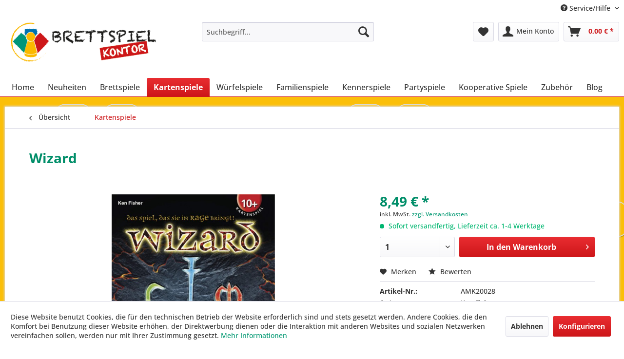

--- FILE ---
content_type: text/html; charset=UTF-8
request_url: https://www.brettspiel-kontor.de/kartenspiele/38/wizard
body_size: 16885
content:
<!DOCTYPE html> <html class="no-js" lang="de" itemscope="itemscope" itemtype="https://schema.org/WebPage"> <head> <meta charset="utf-8"> <meta name="author" content="" /> <meta name="robots" content="index,follow" /> <meta name="revisit-after" content="15 days" /> <meta name="keywords" content="Gabe, Vor, langer, Zeit, mussten, Zauberlerlinge, Übung, ihrer, magischen, Fähigkeiten, dieses, Spiel, lernen, Vorhersehung, entwickelnJeder, Spieler, muss, Anzahl, seiner, Stiche" /> <meta name="description" content="Das Spiel, das Sie in Rage bringt!" /> <meta property="og:type" content="product" /> <meta property="og:site_name" content="Brettspiel-Kontor" /> <meta property="og:url" content="https://www.brettspiel-kontor.de/kartenspiele/38/wizard" /> <meta property="og:title" content="Wizard" /> <meta property="og:description" content="Vor langer Zeit mussten die Zauberlerlinge zur Übung ihrer magischen Fähigkeiten dieses Spiel lernen, um die Gabe der Vorhersehung zu entwickeln…" /> <meta property="og:image" content="https://www.brettspiel-kontor.de/media/image/fa/25/6f/06900_frontshot.jpg" /> <meta property="product:brand" content="Amigo" /> <meta property="product:price" content="8,49" /> <meta property="product:product_link" content="https://www.brettspiel-kontor.de/kartenspiele/38/wizard" /> <meta name="twitter:card" content="product" /> <meta name="twitter:site" content="Brettspiel-Kontor" /> <meta name="twitter:title" content="Wizard" /> <meta name="twitter:description" content="Vor langer Zeit mussten die Zauberlerlinge zur Übung ihrer magischen Fähigkeiten dieses Spiel lernen, um die Gabe der Vorhersehung zu entwickeln…" /> <meta name="twitter:image" content="https://www.brettspiel-kontor.de/media/image/fa/25/6f/06900_frontshot.jpg" /> <meta itemprop="copyrightHolder" content="Brettspiel-Kontor" /> <meta itemprop="copyrightYear" content="2014" /> <meta itemprop="isFamilyFriendly" content="True" /> <meta itemprop="image" content="https://www.brettspiel-kontor.de/media/image/0b/47/4d/logo-brettspiel-kontor.png" /> <meta name="viewport" content="width=device-width, initial-scale=1.0"> <meta name="mobile-web-app-capable" content="yes"> <meta name="apple-mobile-web-app-title" content="Brettspiel-Kontor"> <meta name="apple-mobile-web-app-capable" content="yes"> <meta name="apple-mobile-web-app-status-bar-style" content="default"> <link rel="apple-touch-icon-precomposed" href="https://www.brettspiel-kontor.de/media/image/e6/4c/84/apple-touch-icon.png"> <link rel="shortcut icon" href="https://www.brettspiel-kontor.de/media/unknown/d9/0c/f4/favicon.ico"> <meta name="msapplication-navbutton-color" content="#CD1619" /> <meta name="application-name" content="Brettspiel-Kontor" /> <meta name="msapplication-starturl" content="https://www.brettspiel-kontor.de/" /> <meta name="msapplication-window" content="width=1024;height=768" /> <meta name="msapplication-TileImage" content="https://www.brettspiel-kontor.de/media/image/f0/ea/3a/mstile-150x150.png"> <meta name="msapplication-TileColor" content="#CD1619"> <meta name="theme-color" content="#CD1619" /> <link rel="canonical" href="https://www.brettspiel-kontor.de/kartenspiele/38/wizard" /> <title itemprop="name">Wizard | Kartenspiele | Brettspiel-Kontor</title> <link href="/web/cache/1747120031_01632c34f3780a1af23c71300c4d3748.css" media="all" rel="stylesheet" type="text/css" /> <link rel="stylesheet" href="https://use.fontawesome.com/releases/v5.5.0/css/all.css" integrity="sha384-B4dIYHKNBt8Bc12p+WXckhzcICo0wtJAoU8YZTY5qE0Id1GSseTk6S+L3BlXeVIU" crossorigin="anonymous"> </head> <body class="is--ctl-detail is--act-index" > <div data-paypalUnifiedMetaDataContainer="true" data-paypalUnifiedRestoreOrderNumberUrl="https://www.brettspiel-kontor.de/widgets/PaypalUnifiedOrderNumber/restoreOrderNumber" class="is--hidden"> </div> <div class="page-wrap"> <noscript class="noscript-main"> <div class="alert is--warning"> <div class="alert--icon"> <i class="icon--element icon--warning"></i> </div> <div class="alert--content"> Um Brettspiel-Kontor in vollem Umfang nutzen zu k&ouml;nnen, empfehlen wir Ihnen Javascript in Ihrem Browser zu aktiveren. </div> </div> </noscript> <header class="header-main"> <div class="top-bar"> <div class="container block-group"> <nav class="top-bar--navigation block" role="menubar">   <div class="navigation--entry entry--service has--drop-down" role="menuitem" aria-haspopup="true" data-drop-down-menu="true"> <i class="icon--service"></i> Service/Hilfe <ul class="service--list is--rounded" role="menu"> <li class="service--entry" role="menuitem"> <a class="service--link" href="javascript:openCookieConsentManager()" title="Cookie-Einstellungen" > Cookie-Einstellungen </a> </li> <li class="service--entry" role="menuitem"> <a class="service--link" href="https://www.brettspiel-kontor.de/ueber-uns" title="Über uns" > Über uns </a> </li> <li class="service--entry" role="menuitem"> <a class="service--link" href="https://www.brettspiel-kontor.de/agb" title="AGB" > AGB </a> </li> <li class="service--entry" role="menuitem"> <a class="service--link" href="https://www.brettspiel-kontor.de/+forms/index/sFid/5" title="Kontakt" target="_self"> Kontakt </a> </li> <li class="service--entry" role="menuitem"> <a class="service--link" href="https://www.brettspiel-kontor.de/versand-zahlungsbedingungen" title="Versand &amp; Zahlungsbedingungen" > Versand & Zahlungsbedingungen </a> </li> <li class="service--entry" role="menuitem"> <a class="service--link" href="https://www.brettspiel-kontor.de/widerrufsrecht" title="Widerrufsrecht" > Widerrufsrecht </a> </li> <li class="service--entry" role="menuitem"> <a class="service--link" href="https://www.brettspiel-kontor.de/datenschutz" title="Datenschutz" > Datenschutz </a> </li> <li class="service--entry" role="menuitem"> <a class="service--link" href="https://www.brettspiel-kontor.de/impressum" title="Impressum" > Impressum </a> </li> </ul> </div> </nav> </div> </div> <div class="container header--navigation"> <div class="logo-main block-group" role="banner"> <div class="logo--shop block"> <a class="logo--link" href="https://www.brettspiel-kontor.de/" title="Brettspiel-Kontor - zur Startseite wechseln"> <picture> <source srcset="https://www.brettspiel-kontor.de/media/image/0b/47/4d/logo-brettspiel-kontor.png" media="(min-width: 78.75em)"> <source srcset="https://www.brettspiel-kontor.de/media/image/0b/47/4d/logo-brettspiel-kontor.png" media="(min-width: 64em)"> <source srcset="https://www.brettspiel-kontor.de/media/image/0b/47/4d/logo-brettspiel-kontor.png" media="(min-width: 48em)"> <img srcset="https://www.brettspiel-kontor.de/media/image/0b/47/4d/logo-brettspiel-kontor.png" alt="Brettspiel-Kontor - zur Startseite wechseln" /> </picture> </a> </div> </div> <nav class="shop--navigation block-group"> <ul class="navigation--list block-group" role="menubar"> <li class="navigation--entry entry--menu-left" role="menuitem"> <a class="entry--link entry--trigger btn is--icon-left" href="#offcanvas--left" data-offcanvas="true" data-offCanvasSelector=".sidebar-main" aria-label="Menü"> <i class="icon--menu"></i> Menü </a> </li> <li class="navigation--entry entry--search" role="menuitem" data-search="true" aria-haspopup="true" data-minLength="3"> <a class="btn entry--link entry--trigger" href="#show-hide--search" title="Suche anzeigen / schließen" aria-label="Suche anzeigen / schließen"> <i class="icon--search"></i> <span class="search--display">Suchen</span> </a> <form action="/search" method="get" class="main-search--form"> <input type="search" name="sSearch" aria-label="Suchbegriff..." class="main-search--field" autocomplete="off" autocapitalize="off" placeholder="Suchbegriff..." maxlength="30" /> <button type="submit" class="main-search--button" aria-label="Suchen"> <i class="icon--search"></i> <span class="main-search--text">Suchen</span> </button> <div class="form--ajax-loader">&nbsp;</div> </form> <div class="main-search--results"></div> </li>  <li class="navigation--entry entry--notepad" role="menuitem"> <a href="https://www.brettspiel-kontor.de/note" title="Merkzettel" aria-label="Merkzettel" class="btn"> <i class="icon--heart"></i> </a> </li> <li class="navigation--entry entry--account with-slt" role="menuitem" data-offcanvas="true" data-offCanvasSelector=".account--dropdown-navigation"> <a href="https://www.brettspiel-kontor.de/account" title="Mein Konto" aria-label="Mein Konto" class="btn is--icon-left entry--link account--link"> <i class="icon--account"></i> <span class="account--display"> Mein Konto </span> </a> <div class="account--dropdown-navigation"> <div class="navigation--smartphone"> <div class="entry--close-off-canvas"> <a href="#close-account-menu" class="account--close-off-canvas" title="Menü schließen" aria-label="Menü schließen"> Menü schließen <i class="icon--arrow-right"></i> </a> </div> </div> <div class="account--menu is--rounded is--personalized"> <span class="navigation--headline"> Mein Konto </span> <div class="account--menu-container"> <ul class="sidebar--navigation navigation--list is--level0 show--active-items"> <li class="navigation--entry"> <span class="navigation--signin"> <a href="https://www.brettspiel-kontor.de/account#hide-registration" class="blocked--link btn is--primary navigation--signin-btn" data-collapseTarget="#registration" data-action="close"> Anmelden </a> <span class="navigation--register"> oder <a href="https://www.brettspiel-kontor.de/account#show-registration" class="blocked--link" data-collapseTarget="#registration" data-action="open"> registrieren </a> </span> </span> </li> <li class="navigation--entry"> <a href="https://www.brettspiel-kontor.de/account" title="Übersicht" class="navigation--link"> Übersicht </a> </li> <li class="navigation--entry"> <a href="https://www.brettspiel-kontor.de/account/profile" title="Persönliche Daten" class="navigation--link" rel="nofollow"> Persönliche Daten </a> </li> <li class="navigation--entry"> <a href="https://www.brettspiel-kontor.de/address/index/sidebar/" title="Adressen" class="navigation--link" rel="nofollow"> Adressen </a> </li> <li class="navigation--entry"> <a href="https://www.brettspiel-kontor.de/account/payment" title="Zahlungsarten" class="navigation--link" rel="nofollow"> Zahlungsarten </a> </li> <li class="navigation--entry"> <a href="https://www.brettspiel-kontor.de/account/orders" title="Bestellungen" class="navigation--link" rel="nofollow"> Bestellungen </a> </li> <li class="navigation--entry"> <a href="https://www.brettspiel-kontor.de/note" title="Merkzettel" class="navigation--link" rel="nofollow"> Merkzettel </a> </li> </ul> </div> </div> </div> </li> <li class="navigation--entry entry--cart" role="menuitem"> <a class="btn is--icon-left cart--link" href="https://www.brettspiel-kontor.de/checkout/cart" title="Warenkorb" aria-label="Warenkorb"> <span class="cart--display"> Warenkorb </span> <span class="badge is--primary is--minimal cart--quantity is--hidden">0</span> <i class="icon--basket"></i> <span class="cart--amount"> 0,00&nbsp;&euro; * </span> </a> <div class="ajax-loader">&nbsp;</div> </li>  </ul> </nav> <div class="container--ajax-cart" data-collapse-cart="true" data-displayMode="offcanvas"></div> </div> </header> <nav class="navigation-main"> <div class="container" data-menu-scroller="true" data-listSelector=".navigation--list.container" data-viewPortSelector=".navigation--list-wrapper"> <div class="navigation--list-wrapper"> <ul class="navigation--list container" role="menubar" itemscope="itemscope" itemtype="https://schema.org/SiteNavigationElement"> <li class="navigation--entry is--home" role="menuitem"><a class="navigation--link is--first" href="https://www.brettspiel-kontor.de/" title="Home" aria-label="Home" itemprop="url"><span itemprop="name">Home</span></a></li><li class="navigation--entry" role="menuitem"><a class="navigation--link" href="https://www.brettspiel-kontor.de/neuheiten/" title="Neuheiten" aria-label="Neuheiten" itemprop="url"><span itemprop="name">Neuheiten</span></a></li><li class="navigation--entry" role="menuitem"><a class="navigation--link" href="https://www.brettspiel-kontor.de/brettspiele/" title="Brettspiele" aria-label="Brettspiele" itemprop="url"><span itemprop="name">Brettspiele</span></a></li><li class="navigation--entry is--active" role="menuitem"><a class="navigation--link is--active" href="https://www.brettspiel-kontor.de/kartenspiele/" title="Kartenspiele" aria-label="Kartenspiele" itemprop="url"><span itemprop="name">Kartenspiele</span></a></li><li class="navigation--entry" role="menuitem"><a class="navigation--link" href="https://www.brettspiel-kontor.de/wuerfelspiele/" title="Würfelspiele" aria-label="Würfelspiele" itemprop="url"><span itemprop="name">Würfelspiele</span></a></li><li class="navigation--entry" role="menuitem"><a class="navigation--link" href="https://www.brettspiel-kontor.de/familienspiele/" title="Familienspiele" aria-label="Familienspiele" itemprop="url"><span itemprop="name">Familienspiele</span></a></li><li class="navigation--entry" role="menuitem"><a class="navigation--link" href="https://www.brettspiel-kontor.de/kennerspiele/" title="Kennerspiele" aria-label="Kennerspiele" itemprop="url"><span itemprop="name">Kennerspiele</span></a></li><li class="navigation--entry" role="menuitem"><a class="navigation--link" href="https://www.brettspiel-kontor.de/partyspiele/" title="Partyspiele" aria-label="Partyspiele" itemprop="url"><span itemprop="name">Partyspiele</span></a></li><li class="navigation--entry" role="menuitem"><a class="navigation--link" href="https://www.brettspiel-kontor.de/kooperative-spiele/" title="Kooperative Spiele" aria-label="Kooperative Spiele" itemprop="url"><span itemprop="name">Kooperative Spiele</span></a></li><li class="navigation--entry" role="menuitem"><a class="navigation--link" href="https://www.brettspiel-kontor.de/zubehoer/" title="Zubehör" aria-label="Zubehör" itemprop="url"><span itemprop="name">Zubehör</span></a></li><li class="navigation--entry" role="menuitem"><a class="navigation--link" href="https://www.brettspiel-kontor.de/blog/" title="Blog" aria-label="Blog" itemprop="url"><span itemprop="name">Blog</span></a></li> </ul> </div> <div class="advanced-menu" data-advanced-menu="true" data-hoverDelay="250"> <div class="menu--container"> <div class="button-container"> <a href="https://www.brettspiel-kontor.de/neuheiten/" class="button--category" aria-label="Zur Kategorie Neuheiten" title="Zur Kategorie Neuheiten"> <i class="icon--arrow-right"></i> Zur Kategorie Neuheiten </a> <span class="button--close"> <i class="icon--cross"></i> </span> </div> </div> <div class="menu--container"> <div class="button-container"> <a href="https://www.brettspiel-kontor.de/brettspiele/" class="button--category" aria-label="Zur Kategorie Brettspiele" title="Zur Kategorie Brettspiele"> <i class="icon--arrow-right"></i> Zur Kategorie Brettspiele </a> <span class="button--close"> <i class="icon--cross"></i> </span> </div> </div> <div class="menu--container"> <div class="button-container"> <a href="https://www.brettspiel-kontor.de/kartenspiele/" class="button--category" aria-label="Zur Kategorie Kartenspiele" title="Zur Kategorie Kartenspiele"> <i class="icon--arrow-right"></i> Zur Kategorie Kartenspiele </a> <span class="button--close"> <i class="icon--cross"></i> </span> </div> </div> <div class="menu--container"> <div class="button-container"> <a href="https://www.brettspiel-kontor.de/wuerfelspiele/" class="button--category" aria-label="Zur Kategorie Würfelspiele" title="Zur Kategorie Würfelspiele"> <i class="icon--arrow-right"></i> Zur Kategorie Würfelspiele </a> <span class="button--close"> <i class="icon--cross"></i> </span> </div> </div> <div class="menu--container"> <div class="button-container"> <a href="https://www.brettspiel-kontor.de/familienspiele/" class="button--category" aria-label="Zur Kategorie Familienspiele" title="Zur Kategorie Familienspiele"> <i class="icon--arrow-right"></i> Zur Kategorie Familienspiele </a> <span class="button--close"> <i class="icon--cross"></i> </span> </div> </div> <div class="menu--container"> <div class="button-container"> <a href="https://www.brettspiel-kontor.de/kennerspiele/" class="button--category" aria-label="Zur Kategorie Kennerspiele" title="Zur Kategorie Kennerspiele"> <i class="icon--arrow-right"></i> Zur Kategorie Kennerspiele </a> <span class="button--close"> <i class="icon--cross"></i> </span> </div> </div> <div class="menu--container"> <div class="button-container"> <a href="https://www.brettspiel-kontor.de/partyspiele/" class="button--category" aria-label="Zur Kategorie Partyspiele" title="Zur Kategorie Partyspiele"> <i class="icon--arrow-right"></i> Zur Kategorie Partyspiele </a> <span class="button--close"> <i class="icon--cross"></i> </span> </div> </div> <div class="menu--container"> <div class="button-container"> <a href="https://www.brettspiel-kontor.de/kooperative-spiele/" class="button--category" aria-label="Zur Kategorie Kooperative Spiele" title="Zur Kategorie Kooperative Spiele"> <i class="icon--arrow-right"></i> Zur Kategorie Kooperative Spiele </a> <span class="button--close"> <i class="icon--cross"></i> </span> </div> </div> <div class="menu--container"> <div class="button-container"> <a href="https://www.brettspiel-kontor.de/zubehoer/" class="button--category" aria-label="Zur Kategorie Zubehör" title="Zur Kategorie Zubehör"> <i class="icon--arrow-right"></i> Zur Kategorie Zubehör </a> <span class="button--close"> <i class="icon--cross"></i> </span> </div> </div> <div class="menu--container"> <div class="button-container"> <a href="https://www.brettspiel-kontor.de/blog/" class="button--category" aria-label="Zur Kategorie Blog" title="Zur Kategorie Blog"> <i class="icon--arrow-right"></i> Zur Kategorie Blog </a> <span class="button--close"> <i class="icon--cross"></i> </span> </div> </div> </div> </div> </nav> <section class="content-main container block-group"> <nav class="content--breadcrumb block"> <a class="breadcrumb--button breadcrumb--link" href="https://www.brettspiel-kontor.de/kartenspiele/" title="Übersicht"> <i class="icon--arrow-left"></i> <span class="breadcrumb--title">Übersicht</span> </a> <ul class="breadcrumb--list" role="menu" itemscope itemtype="https://schema.org/BreadcrumbList"> <li role="menuitem" class="breadcrumb--entry is--active" itemprop="itemListElement" itemscope itemtype="https://schema.org/ListItem"> <a class="breadcrumb--link" href="https://www.brettspiel-kontor.de/kartenspiele/" title="Kartenspiele" itemprop="item"> <link itemprop="url" href="https://www.brettspiel-kontor.de/kartenspiele/" /> <span class="breadcrumb--title" itemprop="name">Kartenspiele</span> </a> <meta itemprop="position" content="0" /> </li> </ul> </nav> <nav class="product--navigation"> <a href="#" class="navigation--link link--prev"> <div class="link--prev-button"> <span class="link--prev-inner">Zurück</span> </div> <div class="image--wrapper"> <div class="image--container"></div> </div> </a> <a href="#" class="navigation--link link--next"> <div class="link--next-button"> <span class="link--next-inner">Vor</span> </div> <div class="image--wrapper"> <div class="image--container"></div> </div> </a> </nav> <div class="content-main--inner"> <div id='cookie-consent' class='off-canvas is--left block-transition' data-cookie-consent-manager='true' data-cookieTimeout='60'> <div class='cookie-consent--header cookie-consent--close'> Cookie-Einstellungen <i class="icon--arrow-right"></i> </div> <div class='cookie-consent--description'> Diese Website benutzt Cookies, die für den technischen Betrieb der Website erforderlich sind und stets gesetzt werden. Andere Cookies, die den Komfort bei Benutzung dieser Website erhöhen, der Direktwerbung dienen oder die Interaktion mit anderen Websites und sozialen Netzwerken vereinfachen sollen, werden nur mit Ihrer Zustimmung gesetzt. </div> <div class='cookie-consent--configuration'> <div class='cookie-consent--configuration-header'> <div class='cookie-consent--configuration-header-text'>Konfiguration</div> </div> <div class='cookie-consent--configuration-main'> <div class='cookie-consent--group'> <input type="hidden" class="cookie-consent--group-name" value="technical" /> <label class="cookie-consent--group-state cookie-consent--state-input cookie-consent--required"> <input type="checkbox" name="technical-state" class="cookie-consent--group-state-input" disabled="disabled" checked="checked"/> <span class="cookie-consent--state-input-element"></span> </label> <div class='cookie-consent--group-title' data-collapse-panel='true' data-contentSiblingSelector=".cookie-consent--group-container"> <div class="cookie-consent--group-title-label cookie-consent--state-label"> Technisch erforderlich </div> <span class="cookie-consent--group-arrow is-icon--right"> <i class="icon--arrow-right"></i> </span> </div> <div class='cookie-consent--group-container'> <div class='cookie-consent--group-description'> Diese Cookies sind für die Grundfunktionen des Shops notwendig. </div> <div class='cookie-consent--cookies-container'> <div class='cookie-consent--cookie'> <input type="hidden" class="cookie-consent--cookie-name" value="cookieDeclined" /> <label class="cookie-consent--cookie-state cookie-consent--state-input cookie-consent--required"> <input type="checkbox" name="cookieDeclined-state" class="cookie-consent--cookie-state-input" disabled="disabled" checked="checked" /> <span class="cookie-consent--state-input-element"></span> </label> <div class='cookie--label cookie-consent--state-label'> "Alle Cookies ablehnen" Cookie </div> </div> <div class='cookie-consent--cookie'> <input type="hidden" class="cookie-consent--cookie-name" value="allowCookie" /> <label class="cookie-consent--cookie-state cookie-consent--state-input cookie-consent--required"> <input type="checkbox" name="allowCookie-state" class="cookie-consent--cookie-state-input" disabled="disabled" checked="checked" /> <span class="cookie-consent--state-input-element"></span> </label> <div class='cookie--label cookie-consent--state-label'> "Alle Cookies annehmen" Cookie </div> </div> <div class='cookie-consent--cookie'> <input type="hidden" class="cookie-consent--cookie-name" value="shop" /> <label class="cookie-consent--cookie-state cookie-consent--state-input cookie-consent--required"> <input type="checkbox" name="shop-state" class="cookie-consent--cookie-state-input" disabled="disabled" checked="checked" /> <span class="cookie-consent--state-input-element"></span> </label> <div class='cookie--label cookie-consent--state-label'> Ausgewählter Shop </div> </div> <div class='cookie-consent--cookie'> <input type="hidden" class="cookie-consent--cookie-name" value="csrf_token" /> <label class="cookie-consent--cookie-state cookie-consent--state-input cookie-consent--required"> <input type="checkbox" name="csrf_token-state" class="cookie-consent--cookie-state-input" disabled="disabled" checked="checked" /> <span class="cookie-consent--state-input-element"></span> </label> <div class='cookie--label cookie-consent--state-label'> CSRF-Token </div> </div> <div class='cookie-consent--cookie'> <input type="hidden" class="cookie-consent--cookie-name" value="cookiePreferences" /> <label class="cookie-consent--cookie-state cookie-consent--state-input cookie-consent--required"> <input type="checkbox" name="cookiePreferences-state" class="cookie-consent--cookie-state-input" disabled="disabled" checked="checked" /> <span class="cookie-consent--state-input-element"></span> </label> <div class='cookie--label cookie-consent--state-label'> Cookie-Einstellungen </div> </div> <div class='cookie-consent--cookie'> <input type="hidden" class="cookie-consent--cookie-name" value="x-cache-context-hash" /> <label class="cookie-consent--cookie-state cookie-consent--state-input cookie-consent--required"> <input type="checkbox" name="x-cache-context-hash-state" class="cookie-consent--cookie-state-input" disabled="disabled" checked="checked" /> <span class="cookie-consent--state-input-element"></span> </label> <div class='cookie--label cookie-consent--state-label'> Individuelle Preise </div> </div> <div class='cookie-consent--cookie'> <input type="hidden" class="cookie-consent--cookie-name" value="slt" /> <label class="cookie-consent--cookie-state cookie-consent--state-input cookie-consent--required"> <input type="checkbox" name="slt-state" class="cookie-consent--cookie-state-input" disabled="disabled" checked="checked" /> <span class="cookie-consent--state-input-element"></span> </label> <div class='cookie--label cookie-consent--state-label'> Kunden-Wiedererkennung </div> </div> <div class='cookie-consent--cookie'> <input type="hidden" class="cookie-consent--cookie-name" value="nocache" /> <label class="cookie-consent--cookie-state cookie-consent--state-input cookie-consent--required"> <input type="checkbox" name="nocache-state" class="cookie-consent--cookie-state-input" disabled="disabled" checked="checked" /> <span class="cookie-consent--state-input-element"></span> </label> <div class='cookie--label cookie-consent--state-label'> Kundenspezifisches Caching </div> </div> <div class='cookie-consent--cookie'> <input type="hidden" class="cookie-consent--cookie-name" value="paypal-cookies" /> <label class="cookie-consent--cookie-state cookie-consent--state-input cookie-consent--required"> <input type="checkbox" name="paypal-cookies-state" class="cookie-consent--cookie-state-input" disabled="disabled" checked="checked" /> <span class="cookie-consent--state-input-element"></span> </label> <div class='cookie--label cookie-consent--state-label'> PayPal-Zahlungen </div> </div> <div class='cookie-consent--cookie'> <input type="hidden" class="cookie-consent--cookie-name" value="session" /> <label class="cookie-consent--cookie-state cookie-consent--state-input cookie-consent--required"> <input type="checkbox" name="session-state" class="cookie-consent--cookie-state-input" disabled="disabled" checked="checked" /> <span class="cookie-consent--state-input-element"></span> </label> <div class='cookie--label cookie-consent--state-label'> Session </div> </div> <div class='cookie-consent--cookie'> <input type="hidden" class="cookie-consent--cookie-name" value="currency" /> <label class="cookie-consent--cookie-state cookie-consent--state-input cookie-consent--required"> <input type="checkbox" name="currency-state" class="cookie-consent--cookie-state-input" disabled="disabled" checked="checked" /> <span class="cookie-consent--state-input-element"></span> </label> <div class='cookie--label cookie-consent--state-label'> Währungswechsel </div> </div> </div> </div> </div> <div class='cookie-consent--group'> <input type="hidden" class="cookie-consent--group-name" value="comfort" /> <label class="cookie-consent--group-state cookie-consent--state-input"> <input type="checkbox" name="comfort-state" class="cookie-consent--group-state-input"/> <span class="cookie-consent--state-input-element"></span> </label> <div class='cookie-consent--group-title' data-collapse-panel='true' data-contentSiblingSelector=".cookie-consent--group-container"> <div class="cookie-consent--group-title-label cookie-consent--state-label"> Komfortfunktionen </div> <span class="cookie-consent--group-arrow is-icon--right"> <i class="icon--arrow-right"></i> </span> </div> <div class='cookie-consent--group-container'> <div class='cookie-consent--group-description'> Diese Cookies werden genutzt um das Einkaufserlebnis noch ansprechender zu gestalten, beispielsweise für die Wiedererkennung des Besuchers. </div> <div class='cookie-consent--cookies-container'> <div class='cookie-consent--cookie'> <input type="hidden" class="cookie-consent--cookie-name" value="sUniqueID" /> <label class="cookie-consent--cookie-state cookie-consent--state-input"> <input type="checkbox" name="sUniqueID-state" class="cookie-consent--cookie-state-input" /> <span class="cookie-consent--state-input-element"></span> </label> <div class='cookie--label cookie-consent--state-label'> Merkzettel </div> </div> </div> </div> </div> <div class='cookie-consent--group'> <input type="hidden" class="cookie-consent--group-name" value="statistics" /> <label class="cookie-consent--group-state cookie-consent--state-input"> <input type="checkbox" name="statistics-state" class="cookie-consent--group-state-input"/> <span class="cookie-consent--state-input-element"></span> </label> <div class='cookie-consent--group-title' data-collapse-panel='true' data-contentSiblingSelector=".cookie-consent--group-container"> <div class="cookie-consent--group-title-label cookie-consent--state-label"> Statistik & Tracking </div> <span class="cookie-consent--group-arrow is-icon--right"> <i class="icon--arrow-right"></i> </span> </div> <div class='cookie-consent--group-container'> <div class='cookie-consent--cookies-container'> <div class='cookie-consent--cookie'> <input type="hidden" class="cookie-consent--cookie-name" value="x-ua-device" /> <label class="cookie-consent--cookie-state cookie-consent--state-input"> <input type="checkbox" name="x-ua-device-state" class="cookie-consent--cookie-state-input" /> <span class="cookie-consent--state-input-element"></span> </label> <div class='cookie--label cookie-consent--state-label'> Endgeräteerkennung </div> </div> <div class='cookie-consent--cookie'> <input type="hidden" class="cookie-consent--cookie-name" value="partner" /> <label class="cookie-consent--cookie-state cookie-consent--state-input"> <input type="checkbox" name="partner-state" class="cookie-consent--cookie-state-input" /> <span class="cookie-consent--state-input-element"></span> </label> <div class='cookie--label cookie-consent--state-label'> Partnerprogramm </div> </div> </div> </div> </div> </div> </div> <div class="cookie-consent--save"> <input class="cookie-consent--save-button btn is--primary" type="button" value="Einstellungen speichern" /> </div> </div> <aside class="sidebar-main off-canvas"> <div class="navigation--smartphone"> <ul class="navigation--list "> <li class="navigation--entry entry--close-off-canvas"> <a href="#close-categories-menu" title="Menü schließen" class="navigation--link"> Menü schließen <i class="icon--arrow-right"></i> </a> </li> </ul> <div class="mobile--switches">   </div> </div> <div class="sidebar--categories-wrapper" data-subcategory-nav="true" data-mainCategoryId="3" data-categoryId="6" data-fetchUrl="/widgets/listing/getCategory/categoryId/6"> <div class="categories--headline navigation--headline"> Kategorien </div> <div class="sidebar--categories-navigation"> <ul class="sidebar--navigation categories--navigation navigation--list is--drop-down is--level0 is--rounded" role="menu"> <li class="navigation--entry" role="menuitem"> <a class="navigation--link" href="https://www.brettspiel-kontor.de/neuheiten/" data-categoryId="4" data-fetchUrl="/widgets/listing/getCategory/categoryId/4" title="Neuheiten" > Neuheiten </a> </li> <li class="navigation--entry" role="menuitem"> <a class="navigation--link" href="https://www.brettspiel-kontor.de/brettspiele/" data-categoryId="5" data-fetchUrl="/widgets/listing/getCategory/categoryId/5" title="Brettspiele" > Brettspiele </a> </li> <li class="navigation--entry is--active" role="menuitem"> <a class="navigation--link is--active" href="https://www.brettspiel-kontor.de/kartenspiele/" data-categoryId="6" data-fetchUrl="/widgets/listing/getCategory/categoryId/6" title="Kartenspiele" > Kartenspiele </a> </li> <li class="navigation--entry" role="menuitem"> <a class="navigation--link" href="https://www.brettspiel-kontor.de/wuerfelspiele/" data-categoryId="7" data-fetchUrl="/widgets/listing/getCategory/categoryId/7" title="Würfelspiele" > Würfelspiele </a> </li> <li class="navigation--entry" role="menuitem"> <a class="navigation--link" href="https://www.brettspiel-kontor.de/familienspiele/" data-categoryId="10" data-fetchUrl="/widgets/listing/getCategory/categoryId/10" title="Familienspiele" > Familienspiele </a> </li> <li class="navigation--entry" role="menuitem"> <a class="navigation--link" href="https://www.brettspiel-kontor.de/kennerspiele/" data-categoryId="11" data-fetchUrl="/widgets/listing/getCategory/categoryId/11" title="Kennerspiele" > Kennerspiele </a> </li> <li class="navigation--entry" role="menuitem"> <a class="navigation--link" href="https://www.brettspiel-kontor.de/partyspiele/" data-categoryId="12" data-fetchUrl="/widgets/listing/getCategory/categoryId/12" title="Partyspiele" > Partyspiele </a> </li> <li class="navigation--entry" role="menuitem"> <a class="navigation--link" href="https://www.brettspiel-kontor.de/kooperative-spiele/" data-categoryId="13" data-fetchUrl="/widgets/listing/getCategory/categoryId/13" title="Kooperative Spiele" > Kooperative Spiele </a> </li> <li class="navigation--entry" role="menuitem"> <a class="navigation--link" href="https://www.brettspiel-kontor.de/zubehoer/" data-categoryId="8" data-fetchUrl="/widgets/listing/getCategory/categoryId/8" title="Zubehör" > Zubehör </a> </li> <li class="navigation--entry" role="menuitem"> <a class="navigation--link" href="https://www.brettspiel-kontor.de/blog/" data-categoryId="15" data-fetchUrl="/widgets/listing/getCategory/categoryId/15" title="Blog" > Blog </a> </li> </ul> </div> <div class="shop-sites--container is--rounded"> <div class="shop-sites--headline navigation--headline"> Informationen </div> <ul class="shop-sites--navigation sidebar--navigation navigation--list is--drop-down is--level0" role="menu"> <li class="navigation--entry" role="menuitem"> <a class="navigation--link" href="javascript:openCookieConsentManager()" title="Cookie-Einstellungen" data-categoryId="46" data-fetchUrl="/widgets/listing/getCustomPage/pageId/46" > Cookie-Einstellungen </a> </li> <li class="navigation--entry" role="menuitem"> <a class="navigation--link" href="https://www.brettspiel-kontor.de/ueber-uns" title="Über uns" data-categoryId="9" data-fetchUrl="/widgets/listing/getCustomPage/pageId/9" > Über uns </a> </li> <li class="navigation--entry" role="menuitem"> <a class="navigation--link" href="https://www.brettspiel-kontor.de/agb" title="AGB" data-categoryId="4" data-fetchUrl="/widgets/listing/getCustomPage/pageId/4" > AGB </a> </li> <li class="navigation--entry" role="menuitem"> <a class="navigation--link" href="https://www.brettspiel-kontor.de/+forms/index/sFid/5" title="Kontakt" data-categoryId="1" data-fetchUrl="/widgets/listing/getCustomPage/pageId/1" target="_self"> Kontakt </a> </li> <li class="navigation--entry" role="menuitem"> <a class="navigation--link" href="https://www.brettspiel-kontor.de/versand-zahlungsbedingungen" title="Versand &amp; Zahlungsbedingungen" data-categoryId="6" data-fetchUrl="/widgets/listing/getCustomPage/pageId/6" > Versand & Zahlungsbedingungen </a> </li> <li class="navigation--entry" role="menuitem"> <a class="navigation--link" href="https://www.brettspiel-kontor.de/widerrufsrecht" title="Widerrufsrecht" data-categoryId="8" data-fetchUrl="/widgets/listing/getCustomPage/pageId/8" > Widerrufsrecht </a> </li> <li class="navigation--entry" role="menuitem"> <a class="navigation--link" href="https://www.brettspiel-kontor.de/datenschutz" title="Datenschutz" data-categoryId="7" data-fetchUrl="/widgets/listing/getCustomPage/pageId/7" > Datenschutz </a> </li> <li class="navigation--entry" role="menuitem"> <a class="navigation--link" href="https://www.brettspiel-kontor.de/impressum" title="Impressum" data-categoryId="3" data-fetchUrl="/widgets/listing/getCustomPage/pageId/3" > Impressum </a> </li> </ul> </div> </div> </aside> <div class="content--wrapper"> <div class="content product--details" itemscope itemtype="https://schema.org/Product" data-product-navigation="/widgets/listing/productNavigation" data-category-id="6" data-main-ordernumber="AMK20028" data-ajax-wishlist="true" data-compare-ajax="true" data-ajax-variants-container="true"> <header class="product--header"> <div class="product--info"> <h1 class="product--title" itemprop="name"> Wizard </h1> <meta itemprop="gtin13" content="4007396069006"/> <div class="product--rating-container"> <a href="#product--publish-comment" class="product--rating-link" rel="nofollow" title="Bewertung abgeben"> <span class="product--rating"> </span> </a> </div> </div> </header> <div class="product--detail-upper block-group"> <div class="product--image-container image-slider product--image-zoom" data-image-slider="true" data-image-gallery="true" data-maxZoom="0" data-thumbnails=".image--thumbnails" > <div class="image-slider--container no--thumbnails"> <div class="image-slider--slide"> <div class="image--box image-slider--item"> <span class="image--element" data-img-large="https://www.brettspiel-kontor.de/media/image/55/06/fc/06900_frontshot_1280x1280.jpg" data-img-small="https://www.brettspiel-kontor.de/media/image/8a/5c/fc/06900_frontshot_200x200.jpg" data-img-original="https://www.brettspiel-kontor.de/media/image/fa/25/6f/06900_frontshot.jpg" data-alt="Wizard"> <span class="image--media"> <img srcset="https://www.brettspiel-kontor.de/media/image/f4/f0/0a/06900_frontshot_600x600.jpg, https://www.brettspiel-kontor.de/media/image/b6/eb/f1/06900_frontshot_600x600@2x.jpg 2x" src="https://www.brettspiel-kontor.de/media/image/f4/f0/0a/06900_frontshot_600x600.jpg" alt="Wizard" itemprop="image" /> </span> </span> </div> </div> </div> </div> <div class="product--buybox block"> <div class="is--hidden" itemprop="brand" itemtype="https://schema.org/Brand" itemscope> <meta itemprop="name" content="Amigo" /> </div> <div itemprop="offers" itemscope itemtype="https://schema.org/Offer" class="buybox--inner"> <meta itemprop="priceCurrency" content="EUR"/> <span itemprop="priceSpecification" itemscope itemtype="https://schema.org/PriceSpecification"> <meta itemprop="valueAddedTaxIncluded" content="true"/> </span> <meta itemprop="url" content="https://www.brettspiel-kontor.de/kartenspiele/38/wizard"/> <div class="product--price price--default"> <span class="price--content content--default"> <meta itemprop="price" content="8.49"> 8,49&nbsp;&euro; * </span> </div> <p class="product--tax" data-content="" data-modalbox="true" data-targetSelector="a" data-mode="ajax"> inkl. MwSt. <a title="Versandkosten" href="https://www.brettspiel-kontor.de/versand-zahlungsbedingungen" style="text-decoration:underline">zzgl. Versandkosten</a> </p> <div class="product--delivery"> <link itemprop="availability" href="https://schema.org/InStock" /> <p class="delivery--information"> <span class="delivery--text delivery--text-available"> <i class="delivery--status-icon delivery--status-available"></i> Sofort versandfertig, Lieferzeit ca. 1-4 Werktage </span> </p> </div> <div class="product--configurator"> </div> <form name="sAddToBasket" method="post" action="https://www.brettspiel-kontor.de/checkout/addArticle" class="buybox--form" data-add-article="true" data-eventName="submit" data-showModal="false" data-addArticleUrl="https://www.brettspiel-kontor.de/checkout/ajaxAddArticleCart"> <input type="hidden" name="sActionIdentifier" value=""/> <input type="hidden" name="sAddAccessories" id="sAddAccessories" value=""/> <input type="hidden" name="sAdd" value="AMK20028"/> <div class="buybox--button-container block-group"> <div class="buybox--quantity block"> <div class="select-field"> <select id="sQuantity" name="sQuantity" class="quantity--select"> <option value="1">1</option> <option value="2">2</option> <option value="3">3</option> <option value="4">4</option> <option value="5">5</option> <option value="6">6</option> <option value="7">7</option> <option value="8">8</option> <option value="9">9</option> <option value="10">10</option> <option value="11">11</option> <option value="12">12</option> <option value="13">13</option> <option value="14">14</option> <option value="15">15</option> </select> </div> </div> <button class="buybox--button block btn is--primary is--icon-right is--center is--large" name="In den Warenkorb"> <span class="buy-btn--cart-add">In den</span> <span class="buy-btn--cart-text">Warenkorb</span> <i class="icon--arrow-right"></i> </button> <div class="paypal-unified-ec--outer-button-container"> <div class="paypal-unified-ec--button-container right" data-paypalUnifiedEcButton="true" data-clientId="AdoLtjlY6flDNecUVFtXXCzQdidrLkE0Ee0DC3NuHYlCDWlMcHts9RXmbPj4lEsHmZxHd4CfEvMri_Cd" data-currency="EUR" data-paypalIntent="CAPTURE" data-createOrderUrl="https://www.brettspiel-kontor.de/widgets/PaypalUnifiedV2ExpressCheckout/createOrder" data-onApproveUrl="https://www.brettspiel-kontor.de/widgets/PaypalUnifiedV2ExpressCheckout/onApprove" data-confirmUrl="https://www.brettspiel-kontor.de/checkout/confirm" data-color="silver" data-shape="rect" data-size="responsive" data-label="checkout" data-layout="vertical" data-locale="de_DE" data-productNumber="AMK20028" data-buyProductDirectly="true" data-riskManagementMatchedProducts='' data-esdProducts='' data-communicationErrorMessage="Während der Kommunikation mit dem Zahlungsanbieter ist ein Fehler aufgetreten, bitte versuchen Sie es später erneut." data-communicationErrorTitle="Es ist ein Fehler aufgetreten" data-riskManagementErrorTitle="Fehlermeldung:" data-riskManagementErrorMessage="Die gewählte Zahlungsart kann mit Ihrem aktuellen Warenkorb nicht genutzt werden. Diese Entscheidung basiert auf einem automatisierten Datenverarbeitungsverfahren." data-showPayLater=1 data-isListing= > </div> </div> </div> </form> <nav class="product--actions"> <form action="https://www.brettspiel-kontor.de/note/add/ordernumber/AMK20028" method="post" class="action--form"> <button type="submit" class="action--link link--notepad" title="Auf den Merkzettel" data-ajaxUrl="https://www.brettspiel-kontor.de/note/ajaxAdd/ordernumber/AMK20028" data-text="Gemerkt"> <i class="icon--heart"></i> <span class="action--text">Merken</span> </button> </form> <a href="#content--product-reviews" data-show-tab="true" class="action--link link--publish-comment" rel="nofollow" title="Bewertung abgeben"> <i class="icon--star"></i> Bewerten </a> </nav> </div> <ul class="product--base-info list--unstyled"> <li class="base-info--entry entry--sku"> <strong class="entry--label"> Artikel-Nr.: </strong> <meta itemprop="productID" content="38"/> <span class="entry--content" itemprop="sku"> AMK20028 </span> </li> <li class="base-info--entry entry-attribute"> <strong class="entry--label"> Autor: </strong> <span class="entry--content"> Ken Fisher </span> </li> </ul> </div> </div> <div class="tab-menu--product"> <div class="tab--navigation"> <a href="#" class="tab--link" title="Beschreibung" data-tabName="description">Beschreibung</a> <a href="#" class="tab--link" title="Bewertungen" data-tabName="rating"> Bewertungen <span class="product--rating-count">0</span> </a> </div> <div class="tab--container-list"> <div class="tab--container"> <div class="tab--header"> <a href="#" class="tab--title" title="Beschreibung">Beschreibung</a> </div> <div class="tab--preview"> Vor langer Zeit mussten die Zauberlerlinge zur Übung ihrer magischen Fähigkeiten dieses Spiel...<a href="#" class="tab--link" title=" mehr"> mehr</a> </div> <div class="tab--content"> <div class="buttons--off-canvas"> <a href="#" title="Menü schließen" class="close--off-canvas"> <i class="icon--arrow-left"></i> Menü schließen </a> </div> <div class="content--description"> <div class="content--title"> Produktinformationen "Wizard" </div> <div class="product--description" itemprop="description"> <p>Vor langer Zeit mussten die Zauberlerlinge zur Übung ihrer magischen Fähigkeiten dieses Spiel lernen, um die Gabe der Vorhersehung zu entwickeln<br>Jeder Spieler muss die Anzahl seiner Stiche vorhersagen, die er nachher gewinnen will.<br>Gar nicht so einfach, wenn man nicht die Gabe der Prophezeiung besitzt.</p> </div> <div class="product--properties panel has--border"> <table class="product--properties-table"> <tr class="product--properties-row"> <td class="product--properties-label is--bold">Alter:</td> <td class="product--properties-value">ab 10</td> </tr> <tr class="product--properties-row"> <td class="product--properties-label is--bold">Spielende:</td> <td class="product--properties-value">3-6</td> </tr> </table> </div> <div class="content--title"> Warnhinweis zu "Wizard" </div> <blockquote class="content--quote">ACHTUNG: Nicht für Kinder unter drei Jahren geeignet.</blockquote> <div class="content--title"> Weiterführende Links zu "Wizard" </div> <ul class="content--list list--unstyled"> <li class="list--entry"> <a href="https://www.brettspiel-kontor.de/anfrage-formular?sInquiry=detail&sOrdernumber=AMK20028" rel="nofollow" class="content--link link--contact" title="Fragen zum Artikel?"> <i class="icon--arrow-right"></i> Fragen zum Artikel? </a> </li> <li class="list--entry"> <a href="https://www.brettspiel-kontor.de/amigo/" target="_parent" class="content--link link--supplier" title="Weitere Artikel von Amigo"> <i class="icon--arrow-right"></i> Weitere Artikel von Amigo </a> </li> </ul> </div> </div> </div> <div class="tab--container"> <div class="tab--header"> <a href="#" class="tab--title" title="Bewertungen">Bewertungen</a> <span class="product--rating-count">0</span> </div> <div class="tab--preview"> Bewertungen lesen, schreiben und diskutieren...<a href="#" class="tab--link" title=" mehr"> mehr</a> </div> <div id="tab--product-comment" class="tab--content"> <div class="buttons--off-canvas"> <a href="#" title="Menü schließen" class="close--off-canvas"> <i class="icon--arrow-left"></i> Menü schließen </a> </div> <div class="content--product-reviews" id="detail--product-reviews"> <div class="content--title"> Kundenbewertungen für "Wizard" </div> <div class="review--form-container"> <div id="product--publish-comment" class="content--title"> Bewertung schreiben </div> <div class="alert is--warning is--rounded"> <div class="alert--icon"> <i class="icon--element icon--warning"></i> </div> <div class="alert--content"> Bewertungen werden nach Überprüfung freigeschaltet. </div> </div> <form method="post" action="https://www.brettspiel-kontor.de/kartenspiele/38/wizard?action=rating&amp;c=6#detail--product-reviews" class="content--form review--form"> <input name="sVoteName" type="text" value="" class="review--field" aria-label="Ihr Name" placeholder="Ihr Name" /> <input name="sVoteSummary" type="text" value="" id="sVoteSummary" class="review--field" aria-label="Zusammenfassung" placeholder="Zusammenfassung*" required="required" aria-required="true" /> <div class="field--select review--field select-field"> <select name="sVoteStars" aria-label="Bewertung abgeben"> <option value="10">10 sehr gut</option> <option value="9">9</option> <option value="8">8</option> <option value="7">7</option> <option value="6">6</option> <option value="5">5</option> <option value="4">4</option> <option value="3">3</option> <option value="2">2</option> <option value="1">1 sehr schlecht</option> </select> </div> <textarea name="sVoteComment" placeholder="Ihre Meinung" cols="3" rows="2" class="review--field" aria-label="Ihre Meinung"></textarea> <div> <div class="captcha--placeholder" data-captcha="true" data-src="/widgets/Captcha/getCaptchaByName/captchaName/default" data-errorMessage="Bitte füllen Sie das Captcha-Feld korrekt aus." > </div> <input type="hidden" name="captchaName" value="default" /> </div> <p class="review--notice"> Die mit einem * markierten Felder sind Pflichtfelder. </p> <p class="privacy-information block-group"> Ich habe die <a title="Datenschutzbestimmungen" href="https://www.brettspiel-kontor.de/datenschutz" target="_blank">Datenschutzbestimmungen</a> zur Kenntnis genommen. </p> <div class="review--actions"> <button type="submit" class="btn is--primary" name="Submit"> Speichern </button> </div> </form> </div> </div> </div> </div> </div> </div> <div class="tab-menu--cross-selling"> <div class="tab--navigation"> <a href="#content--similar-products" title="Ähnliche Artikel" class="tab--link">Ähnliche Artikel</a> <a href="#content--also-bought" title="Kunden kauften auch" class="tab--link">Kunden kauften auch</a> <a href="#content--customer-viewed" title="Kunden haben sich ebenfalls angesehen" class="tab--link">Kunden haben sich ebenfalls angesehen</a> </div> <div class="tab--container-list"> <div class="tab--container" data-tab-id="similar"> <div class="tab--header"> <a href="#" class="tab--title" title="Ähnliche Artikel">Ähnliche Artikel</a> </div> <div class="tab--content content--similar"> <div class="similar--content"> <div class="product-slider " data-initOnEvent="onShowContent-similar" data-product-slider="true"> <div class="product-slider--container"> <div class="product-slider--item"> <div class="product--box box--slider" data-page-index="" data-ordernumber="AMK20003" data-category-id="6"> <div class="box--content is--rounded"> <div class="product--badges"> </div> <div class="product--info"> <a href="https://www.brettspiel-kontor.de/kartenspiele/11/wizard-extreme-de" title="Wizard Extreme - DE" class="product--image" > <span class="image--element"> <span class="image--media"> <img srcset="https://www.brettspiel-kontor.de/media/image/a8/1b/ee/00903_frontshot_200x200.jpg, https://www.brettspiel-kontor.de/media/image/77/74/1e/00903_frontshot_200x200@2x.jpg 2x" alt="Wizard Extreme - DE" data-extension="jpg" title="Wizard Extreme - DE" /> </span> </span> </a> <a href="https://www.brettspiel-kontor.de/kartenspiele/11/wizard-extreme-de" class="product--title" title="Wizard Extreme - DE"> Wizard Extreme - DE </a> <div class="product--price-info"> <div class="price--unit" title="Inhalt"> </div> <div class="product--price"> <span class="price--default is--nowrap"> 8,49&nbsp;&euro; * </span> </div> </div> </div> </div> </div> </div> <div class="product-slider--item"> <div class="product--box box--slider" data-page-index="" data-ordernumber="AMK20086" data-category-id="6"> <div class="box--content is--rounded"> <div class="product--badges"> </div> <div class="product--info"> <a href="https://www.brettspiel-kontor.de/neuheiten/3459/wizard-deluxe" title="Wizard Deluxe" class="product--image" > <span class="image--element"> <span class="image--media"> <img srcset="https://www.brettspiel-kontor.de/media/image/93/42/23/Wizard-Deluxe_200x200.jpg, https://www.brettspiel-kontor.de/media/image/2f/80/0c/Wizard-Deluxe_200x200@2x.jpg 2x" alt="Wizard Deluxe" data-extension="jpg" title="Wizard Deluxe" /> </span> </span> </a> <a href="https://www.brettspiel-kontor.de/neuheiten/3459/wizard-deluxe" class="product--title" title="Wizard Deluxe"> Wizard Deluxe </a> <div class="product--price-info"> <div class="price--unit" title="Inhalt"> </div> <div class="product--price"> <span class="price--default is--nowrap"> 14,99&nbsp;&euro; * </span> </div> </div> </div> </div> </div> </div> <div class="product-slider--item"> <div class="product--box box--slider" data-page-index="" data-ordernumber="PEK21129" data-category-id="6"> <div class="box--content is--rounded"> <div class="product--badges"> </div> <div class="product--info"> <a href="https://www.brettspiel-kontor.de/neuheiten/4732/skull-king-de" title="Skull King - DE" class="product--image" > <span class="image--element"> <span class="image--media"> <img srcset="https://www.brettspiel-kontor.de/media/image/7b/f6/78/Skull-King-NEU_200x200.jpg, https://www.brettspiel-kontor.de/media/image/e3/57/f2/Skull-King-NEU_200x200@2x.jpg 2x" alt="Skull King - DE" data-extension="jpg" title="Skull King - DE" /> </span> </span> </a> <a href="https://www.brettspiel-kontor.de/neuheiten/4732/skull-king-de" class="product--title" title="Skull King - DE"> Skull King - DE </a> <div class="product--price-info"> <div class="price--unit" title="Inhalt"> </div> <div class="product--price"> <span class="price--default is--nowrap"> 13,99&nbsp;&euro; * </span> </div> </div> </div> </div> </div> </div> <div class="product-slider--item"> <div class="product--box box--slider" data-page-index="" data-ordernumber="HUK20019" data-category-id="6"> <div class="box--content is--rounded"> <div class="product--badges"> </div> <div class="product--info"> <a href="https://www.brettspiel-kontor.de/neuheiten/4960/stichwahl-de" title="Stichwahl - DE" class="product--image" > <span class="image--element"> <span class="image--media"> <img srcset="https://www.brettspiel-kontor.de/media/image/e3/9c/ba/Stichwahl_200x200.jpg, https://www.brettspiel-kontor.de/media/image/f8/8c/76/Stichwahl_200x200@2x.jpg 2x" alt="Stichwahl - DE" data-extension="jpg" title="Stichwahl - DE" /> </span> </span> </a> <a href="https://www.brettspiel-kontor.de/neuheiten/4960/stichwahl-de" class="product--title" title="Stichwahl - DE"> Stichwahl - DE </a> <div class="product--price-info"> <div class="price--unit" title="Inhalt"> </div> <div class="product--price"> <span class="price--default is--nowrap"> 10,99&nbsp;&euro; * </span> </div> </div> </div> </div> </div> </div> <div class="product-slider--item"> <div class="product--box box--slider" data-page-index="" data-ordernumber="AMK20099" data-category-id="6"> <div class="box--content is--rounded"> <div class="product--badges"> </div> <div class="product--info"> <a href="https://www.brettspiel-kontor.de/neuheiten/5241/wizard-das-schwarze-auge" title="Wizard - Das Schwarze Auge" class="product--image" > <span class="image--element"> <span class="image--media"> <img srcset="https://www.brettspiel-kontor.de/media/image/a4/6c/56/Wizard-DSA_200x200.jpg, https://www.brettspiel-kontor.de/media/image/b3/27/f7/Wizard-DSA_200x200@2x.jpg 2x" alt="Wizard - Das Schwarze Auge" data-extension="jpg" title="Wizard - Das Schwarze Auge" /> </span> </span> </a> <a href="https://www.brettspiel-kontor.de/neuheiten/5241/wizard-das-schwarze-auge" class="product--title" title="Wizard - Das Schwarze Auge"> Wizard - Das Schwarze Auge </a> <div class="product--price-info"> <div class="price--unit" title="Inhalt"> </div> <div class="product--price"> <span class="price--default is--nowrap"> 18,99&nbsp;&euro; * </span> </div> </div> </div> </div> </div> </div> <div class="product-slider--item"> <div class="product--box box--slider" data-page-index="" data-ordernumber="AMK20100" data-category-id="6"> <div class="box--content is--rounded"> <div class="product--badges"> </div> <div class="product--info"> <a href="https://www.brettspiel-kontor.de/neuheiten/5243/3-chapters" title="3 Chapters" class="product--image" > <span class="image--element"> <span class="image--media"> <img srcset="https://www.brettspiel-kontor.de/media/image/6c/9e/12/3Chapters_200x200.jpg, https://www.brettspiel-kontor.de/media/image/0b/0d/56/3Chapters_200x200@2x.jpg 2x" alt="3 Chapters" data-extension="jpg" title="3 Chapters" /> </span> </span> </a> <a href="https://www.brettspiel-kontor.de/neuheiten/5243/3-chapters" class="product--title" title="3 Chapters"> 3 Chapters </a> <div class="product--price-info"> <div class="price--unit" title="Inhalt"> </div> <div class="product--price"> <span class="price--default is--nowrap"> 13,99&nbsp;&euro; * </span> </div> </div> </div> </div> </div> </div> <div class="product-slider--item"> <div class="product--box box--slider" data-page-index="" data-ordernumber="PEK21162" data-category-id="6"> <div class="box--content is--rounded"> <div class="product--badges"> </div> <div class="product--info"> <a href="https://www.brettspiel-kontor.de/neuheiten/5257/skull-queen-de/en/fr/it" title="Skull Queen - DE / EN / FR/ IT" class="product--image" > <span class="image--element"> <span class="image--media"> <img srcset="https://www.brettspiel-kontor.de/media/image/9c/db/6e/Skull-Queen_200x200.jpg, https://www.brettspiel-kontor.de/media/image/10/9d/ba/Skull-Queen_200x200@2x.jpg 2x" alt="Skull Queen - DE / EN / FR/ IT" data-extension="jpg" title="Skull Queen - DE / EN / FR/ IT" /> </span> </span> </a> <a href="https://www.brettspiel-kontor.de/neuheiten/5257/skull-queen-de/en/fr/it" class="product--title" title="Skull Queen - DE / EN / FR/ IT"> Skull Queen - DE / EN / FR/ IT </a> <div class="product--price-info"> <div class="price--unit" title="Inhalt"> </div> <div class="product--price"> <span class="price--default is--nowrap"> 13,99&nbsp;&euro; * </span> </div> </div> </div> </div> </div> </div> </div> </div> </div> </div> </div> <div class="tab--container" data-tab-id="alsobought"> <div class="tab--header"> <a href="#" class="tab--title" title="Kunden kauften auch">Kunden kauften auch</a> </div> <div class="tab--content content--also-bought"> <div class="bought--content"> <div class="product-slider " data-initOnEvent="onShowContent-alsobought" data-product-slider="true"> <div class="product-slider--container"> <div class="product-slider--item"> <div class="product--box box--slider" data-page-index="" data-ordernumber="PEK20179" data-category-id="6"> <div class="box--content is--rounded"> <div class="product--badges"> </div> <div class="product--info"> <a href="https://www.brettspiel-kontor.de/kartenspiele/1466/heul-doch-mau-mau" title="Heul doch! Mau Mau" class="product--image" > <span class="image--element"> <span class="image--media"> <img srcset="https://www.brettspiel-kontor.de/media/image/d0/69/5d/Heul-doch-Mau-Mau_200x200.jpg, https://www.brettspiel-kontor.de/media/image/b9/f8/f1/Heul-doch-Mau-Mau_200x200@2x.jpg 2x" alt="Heul doch! Mau Mau" data-extension="jpg" title="Heul doch! Mau Mau" /> </span> </span> </a> <a href="https://www.brettspiel-kontor.de/kartenspiele/1466/heul-doch-mau-mau" class="product--title" title="Heul doch! Mau Mau"> Heul doch! Mau Mau </a> <div class="product--price-info"> <div class="price--unit" title="Inhalt"> </div> <div class="product--price"> <span class="price--default is--nowrap"> 10,99&nbsp;&euro; * </span> </div> </div> </div> </div> </div> </div> <div class="product-slider--item"> <div class="product--box box--slider" data-page-index="" data-ordernumber="AMK20023" data-category-id="6"> <div class="box--content is--rounded"> <div class="product--badges"> </div> <div class="product--info"> <a href="https://www.brettspiel-kontor.de/kartenspiele/33/6-nimmt" title="6 nimmt!" class="product--image" > <span class="image--element"> <span class="image--media"> <img srcset="https://www.brettspiel-kontor.de/media/image/ac/a0/38/04910_frontshot_200x200.jpg, https://www.brettspiel-kontor.de/media/image/e2/eb/60/04910_frontshot_200x200@2x.jpg 2x" alt="6 nimmt!" data-extension="jpg" title="6 nimmt!" /> </span> </span> </a> <a href="https://www.brettspiel-kontor.de/kartenspiele/33/6-nimmt" class="product--title" title="6 nimmt!"> 6 nimmt! </a> <div class="product--price-info"> <div class="price--unit" title="Inhalt"> </div> <div class="product--price"> <span class="price--default is--nowrap"> 8,49&nbsp;&euro; * </span> </div> </div> </div> </div> </div> </div> <div class="product-slider--item"> <div class="product--box box--slider" data-page-index="" data-ordernumber="ASK20075" data-category-id="6"> <div class="box--content is--rounded"> <div class="product--badges"> </div> <div class="product--info"> <a href="https://www.brettspiel-kontor.de/neuheiten/977/dobble-harry-potter" title="Dobble Harry Potter" class="product--image" > <span class="image--element"> <span class="image--media"> <img srcset="https://www.brettspiel-kontor.de/media/image/73/d6/6f/Dobble-Harry-PotterCki0ZziXacu6I_200x200.png, https://www.brettspiel-kontor.de/media/image/14/fb/d8/Dobble-Harry-PotterCki0ZziXacu6I_200x200@2x.png 2x" alt="Dobble Harry Potter" data-extension="png" title="Dobble Harry Potter" /> </span> </span> </a> <a href="https://www.brettspiel-kontor.de/neuheiten/977/dobble-harry-potter" class="product--title" title="Dobble Harry Potter"> Dobble Harry Potter </a> <div class="product--price-info"> <div class="price--unit" title="Inhalt"> </div> <div class="product--price"> <span class="price--default is--nowrap"> 15,99&nbsp;&euro; * </span> </div> </div> </div> </div> </div> </div> <div class="product-slider--item"> <div class="product--box box--slider" data-page-index="" data-ordernumber="AMK20046" data-category-id="6"> <div class="box--content is--rounded"> <div class="product--badges"> </div> <div class="product--info"> <a href="https://www.brettspiel-kontor.de/kartenspiele/687/solo" title="Solo" class="product--image" > <span class="image--element"> <span class="image--media"> <img srcset="https://www.brettspiel-kontor.de/media/image/d7/5c/05/Solo_200x200.jpg, https://www.brettspiel-kontor.de/media/image/41/67/0a/Solo_200x200@2x.jpg 2x" alt="Solo" data-extension="jpg" title="Solo" /> </span> </span> </a> <a href="https://www.brettspiel-kontor.de/kartenspiele/687/solo" class="product--title" title="Solo"> Solo </a> <div class="product--price-info"> <div class="price--unit" title="Inhalt"> </div> <div class="product--price"> <span class="price--default is--nowrap"> 8,49&nbsp;&euro; * </span> </div> </div> </div> </div> </div> </div> <div class="product-slider--item"> <div class="product--box box--slider" data-page-index="" data-ordernumber="ASK20047" data-category-id="6"> <div class="box--content is--rounded"> <div class="product--badges"> </div> <div class="product--info"> <a href="https://www.brettspiel-kontor.de/kartenspiele/491/die-werwoelfe-von-duesterwald-grundspiel-neues-design" title="Die Werwölfe von Düsterwald Grundspiel (neues Design)" class="product--image" > <span class="image--element"> <span class="image--media"> <img srcset="https://www.brettspiel-kontor.de/media/image/48/2b/26/Werw-lfe-von-D-sterwald-Neues-Design_200x200.jpg, https://www.brettspiel-kontor.de/media/image/ea/f4/0b/Werw-lfe-von-D-sterwald-Neues-Design_200x200@2x.jpg 2x" alt="Die Werwölfe von Düsterwald Grundspiel (neues Design)" data-extension="jpg" title="Die Werwölfe von Düsterwald Grundspiel (neues Design)" /> </span> </span> </a> <a href="https://www.brettspiel-kontor.de/kartenspiele/491/die-werwoelfe-von-duesterwald-grundspiel-neues-design" class="product--title" title="Die Werwölfe von Düsterwald Grundspiel (neues Design)"> Die Werwölfe von Düsterwald Grundspiel (neues... </a> <div class="product--price-info"> <div class="price--unit" title="Inhalt"> </div> <div class="product--price"> <span class="price--default is--nowrap"> 10,99&nbsp;&euro; * </span> </div> </div> </div> </div> </div> </div> <div class="product-slider--item"> <div class="product--box box--slider" data-page-index="" data-ordernumber="AMK20032" data-category-id="6"> <div class="box--content is--rounded"> <div class="product--badges"> </div> <div class="product--info"> <a href="https://www.brettspiel-kontor.de/kartenspiele/44/lama" title="Lama" class="product--image" > <span class="image--element"> <span class="image--media"> <img srcset="https://www.brettspiel-kontor.de/media/image/59/17/6b/Lama_200x200.jpg, https://www.brettspiel-kontor.de/media/image/4e/bb/18/Lama_200x200@2x.jpg 2x" alt="Lama" data-extension="jpg" title="Lama" /> </span> </span> </a> <a href="https://www.brettspiel-kontor.de/kartenspiele/44/lama" class="product--title" title="Lama"> Lama </a> <div class="product--price-info"> <div class="price--unit" title="Inhalt"> </div> <div class="product--price"> <span class="price--default is--nowrap"> 8,49&nbsp;&euro; * </span> </div> </div> </div> </div> </div> </div> <div class="product-slider--item"> <div class="product--box box--slider" data-page-index="" data-ordernumber="KOB10224" data-category-id="6"> <div class="box--content is--rounded"> <div class="product--badges"> </div> <div class="product--info"> <a href="https://www.brettspiel-kontor.de/neuheiten/2936/ubongo-brain-games" title="Ubongo Brain Games" class="product--image" > <span class="image--element"> <span class="image--media"> <img srcset="https://www.brettspiel-kontor.de/media/image/b1/ba/d7/Ubongo-Brain-Games_200x200.jpg, https://www.brettspiel-kontor.de/media/image/45/b4/52/Ubongo-Brain-Games_200x200@2x.jpg 2x" alt="Ubongo Brain Games" data-extension="jpg" title="Ubongo Brain Games" /> </span> </span> </a> <a href="https://www.brettspiel-kontor.de/neuheiten/2936/ubongo-brain-games" class="product--title" title="Ubongo Brain Games"> Ubongo Brain Games </a> <div class="product--price-info"> <div class="price--unit" title="Inhalt"> </div> <div class="product--price"> <span class="price--default is--nowrap"> 11,99&nbsp;&euro; * </span> </div> </div> </div> </div> </div> </div> <div class="product-slider--item"> <div class="product--box box--slider" data-page-index="" data-ordernumber="HAB30001" data-category-id="6"> <div class="box--content is--rounded"> <div class="product--badges"> </div> <div class="product--info"> <a href="https://www.brettspiel-kontor.de/wuerfelspiele/773/wuerfelkoenig-de/en" title="Würfelkönig - DE / EN" class="product--image" > <span class="image--element"> <span class="image--media"> <img srcset="https://www.brettspiel-kontor.de/media/image/73/f3/9f/W-rfelk-nig_200x200.jpg, https://www.brettspiel-kontor.de/media/image/5c/94/1e/W-rfelk-nig_200x200@2x.jpg 2x" alt="Würfelkönig - DE / EN" data-extension="jpg" title="Würfelkönig - DE / EN" /> </span> </span> </a> <a href="https://www.brettspiel-kontor.de/wuerfelspiele/773/wuerfelkoenig-de/en" class="product--title" title="Würfelkönig - DE / EN"> Würfelkönig - DE / EN </a> <div class="product--price-info"> <div class="price--unit" title="Inhalt"> </div> <div class="product--price"> <span class="price--default is--nowrap"> 16,99&nbsp;&euro; * </span> </div> </div> </div> </div> </div> </div> <div class="product-slider--item"> <div class="product--box box--slider" data-page-index="" data-ordernumber="PEK20094" data-category-id="6"> <div class="box--content is--rounded"> <div class="product--badges"> </div> <div class="product--info"> <a href="https://www.brettspiel-kontor.de/kartenspiele/600/arschkarte-wer-hat-die-arschkarte-gezogen" title="Arschkarte - Wer hat die Arschkarte gezogen?" class="product--image" > <span class="image--element"> <span class="image--media"> <img srcset="https://www.brettspiel-kontor.de/media/image/73/0f/53/Arschkarte_200x200.jpg, https://www.brettspiel-kontor.de/media/image/34/32/g0/Arschkarte_200x200@2x.jpg 2x" alt="Arschkarte - Wer hat die Arschkarte gezogen?" data-extension="jpg" title="Arschkarte - Wer hat die Arschkarte gezogen?" /> </span> </span> </a> <a href="https://www.brettspiel-kontor.de/kartenspiele/600/arschkarte-wer-hat-die-arschkarte-gezogen" class="product--title" title="Arschkarte - Wer hat die Arschkarte gezogen?"> Arschkarte - Wer hat die Arschkarte gezogen? </a> <div class="product--price-info"> <div class="price--unit" title="Inhalt"> </div> <div class="product--price"> <span class="price--default is--nowrap"> 21,99&nbsp;&euro; * </span> </div> </div> </div> </div> </div> </div> <div class="product-slider--item"> <div class="product--box box--slider" data-page-index="" data-ordernumber="AMK20045" data-category-id="6"> <div class="box--content is--rounded"> <div class="product--badges"> </div> <div class="product--info"> <a href="https://www.brettspiel-kontor.de/kartenspiele/598/unter-spannung" title="Unter Spannung" class="product--image" > <span class="image--element"> <span class="image--media"> <img srcset="https://www.brettspiel-kontor.de/media/image/d2/f2/ce/01603_frontshot_200x200.jpg, https://www.brettspiel-kontor.de/media/image/77/6e/f5/01603_frontshot_200x200@2x.jpg 2x" alt="Unter Spannung" data-extension="jpg" title="Unter Spannung" /> </span> </span> </a> <a href="https://www.brettspiel-kontor.de/kartenspiele/598/unter-spannung" class="product--title" title="Unter Spannung"> Unter Spannung </a> <div class="product--price-info"> <div class="price--unit" title="Inhalt"> </div> <div class="product--price"> <span class="price--default is--nowrap"> 8,49&nbsp;&euro; * </span> </div> </div> </div> </div> </div> </div> <div class="product-slider--item"> <div class="product--box box--slider" data-page-index="" data-ordernumber="KOK20012" data-category-id="6"> <div class="box--content is--rounded"> <div class="product--badges"> </div> <div class="product--info"> <a href="https://www.brettspiel-kontor.de/kartenspiele/555/drecksau-de" title="Drecksau - DE" class="product--image" > <span class="image--element"> <span class="image--media"> <img srcset="https://www.brettspiel-kontor.de/media/image/a7/3e/d5/Drecksau_200x200.jpg, https://www.brettspiel-kontor.de/media/image/dd/2d/d6/Drecksau_200x200@2x.jpg 2x" alt="Drecksau - DE" data-extension="jpg" title="Drecksau - DE" /> </span> </span> </a> <a href="https://www.brettspiel-kontor.de/kartenspiele/555/drecksau-de" class="product--title" title="Drecksau - DE"> Drecksau - DE </a> <div class="product--price-info"> <div class="price--unit" title="Inhalt"> </div> <div class="product--price"> <span class="price--default is--nowrap"> 7,99&nbsp;&euro; * </span> </div> </div> </div> </div> </div> </div> <div class="product-slider--item"> <div class="product--box box--slider" data-page-index="" data-ordernumber="ASB10031" data-category-id="6"> <div class="box--content is--rounded"> <div class="product--badges"> </div> <div class="product--info"> <a href="https://www.brettspiel-kontor.de/brettspiele/406/codenames" title="Codenames" class="product--image" > <span class="image--element"> <span class="image--media"> <img srcset="https://www.brettspiel-kontor.de/media/image/86/52/61/Codenames_200x200.png, https://www.brettspiel-kontor.de/media/image/31/ca/9b/Codenames_200x200@2x.png 2x" alt="Codenames" data-extension="png" title="Codenames" /> </span> </span> </a> <a href="https://www.brettspiel-kontor.de/brettspiele/406/codenames" class="product--title" title="Codenames"> Codenames </a> <div class="product--price-info"> <div class="price--unit" title="Inhalt"> </div> <div class="product--price"> <span class="price--default is--nowrap"> 21,99&nbsp;&euro; * </span> </div> </div> </div> </div> </div> </div> <div class="product-slider--item"> <div class="product--box box--slider" data-page-index="" data-ordernumber="PEB10035" data-category-id="6"> <div class="box--content is--rounded"> <div class="product--badges"> </div> <div class="product--info"> <a href="https://www.brettspiel-kontor.de/brettspiele/106/magic-maze" title="Magic Maze" class="product--image" > <span class="image--element"> <span class="image--media"> <img srcset="https://www.brettspiel-kontor.de/media/image/d4/00/a7/Magic-maze_200x200.jpg, https://www.brettspiel-kontor.de/media/image/77/d0/b5/Magic-maze_200x200@2x.jpg 2x" alt="Magic Maze" data-extension="jpg" title="Magic Maze" /> </span> </span> </a> <a href="https://www.brettspiel-kontor.de/brettspiele/106/magic-maze" class="product--title" title="Magic Maze"> Magic Maze </a> <div class="product--price-info"> <div class="price--unit" title="Inhalt"> </div> <div class="product--price"> <span class="price--default is--nowrap"> 28,99&nbsp;&euro; * </span> </div> </div> </div> </div> </div> </div> <div class="product-slider--item"> <div class="product--box box--slider" data-page-index="" data-ordernumber="AMK20009" data-category-id="6"> <div class="box--content is--rounded"> <div class="product--badges"> </div> <div class="product--info"> <a href="https://www.brettspiel-kontor.de/kartenspiele/17/verflucht" title="Verflucht!" class="product--image" > <span class="image--element"> <span class="image--media"> <img srcset="https://www.brettspiel-kontor.de/media/image/84/6d/72/01803_frontshot_200x200.jpg, https://www.brettspiel-kontor.de/media/image/96/f0/a2/01803_frontshot_200x200@2x.jpg 2x" alt="Verflucht!" data-extension="jpg" title="Verflucht!" /> </span> </span> </a> <a href="https://www.brettspiel-kontor.de/kartenspiele/17/verflucht" class="product--title" title="Verflucht!"> Verflucht! </a> <div class="product--price-info"> <div class="price--unit" title="Inhalt"> </div> <div class="product--price"> <span class="price--default is--nowrap"> 8,49&nbsp;&euro; * </span> </div> </div> </div> </div> </div> </div> <div class="product-slider--item"> <div class="product--box box--slider" data-page-index="" data-ordernumber="CAK30011" data-category-id="6"> <div class="box--content is--rounded"> <div class="product--badges"> </div> <div class="product--info"> <a href="https://www.brettspiel-kontor.de/neuheiten/3176/kombio-de-f" title="Kombio - DE,F" class="product--image" > <span class="image--element"> <span class="image--media"> <img srcset="https://www.brettspiel-kontor.de/media/image/0c/47/30/Kombio_200x200.jpg, https://www.brettspiel-kontor.de/media/image/ab/86/02/Kombio_200x200@2x.jpg 2x" alt="Kombio - DE,F" data-extension="jpg" title="Kombio - DE,F" /> </span> </span> </a> <a href="https://www.brettspiel-kontor.de/neuheiten/3176/kombio-de-f" class="product--title" title="Kombio - DE,F"> Kombio - DE,F </a> <div class="product--price-info"> <div class="price--unit" title="Inhalt"> </div> <div class="product--price"> <span class="price--default is--nowrap"> 6,50&nbsp;&euro; * </span> </div> </div> </div> </div> </div> </div> <div class="product-slider--item"> <div class="product--box box--slider" data-page-index="" data-ordernumber="ALK20008" data-category-id="6"> <div class="box--content is--rounded"> <div class="product--badges"> </div> <div class="product--info"> <a href="https://www.brettspiel-kontor.de/kartenspiele/1476/romme-in-stuelpdeckelschachtel-franzoesisches-bild" title="Rommé in Stülpdeckelschachtel, französisches Bild" class="product--image" > <span class="image--element"> <span class="image--media"> <img srcset="https://www.brettspiel-kontor.de/media/image/1c/7c/46/Romme_200x200.jpg, https://www.brettspiel-kontor.de/media/image/81/12/3f/Romme_200x200@2x.jpg 2x" alt="Rommé in Stülpdeckelschachtel, französisches Bild" data-extension="jpg" title="Rommé in Stülpdeckelschachtel, französisches Bild" /> </span> </span> </a> <a href="https://www.brettspiel-kontor.de/kartenspiele/1476/romme-in-stuelpdeckelschachtel-franzoesisches-bild" class="product--title" title="Rommé in Stülpdeckelschachtel, französisches Bild"> Rommé in Stülpdeckelschachtel, französisches Bild </a> <div class="product--price-info"> <div class="price--unit" title="Inhalt"> </div> <div class="product--price"> <span class="price--default is--nowrap"> 6,90&nbsp;&euro; * </span> </div> </div> </div> </div> </div> </div> <div class="product-slider--item"> <div class="product--box box--slider" data-page-index="" data-ordernumber="PEB10243" data-category-id="6"> <div class="box--content is--rounded"> <div class="product--badges"> </div> <div class="product--info"> <a href="https://www.brettspiel-kontor.de/neuheiten/1348/memorinth-edition-spielwiese-deutsch/englisch" title="Memorinth (Edition Spielwiese) - deutsch / englisch" class="product--image" > <span class="image--element"> <span class="image--media"> <img srcset="https://www.brettspiel-kontor.de/media/image/62/25/9b/Memorinth_200x200.jpg, https://www.brettspiel-kontor.de/media/image/46/fd/1c/Memorinth_200x200@2x.jpg 2x" alt="Memorinth (Edition Spielwiese) - deutsch / englisch" data-extension="jpg" title="Memorinth (Edition Spielwiese) - deutsch / englisch" /> </span> </span> </a> <a href="https://www.brettspiel-kontor.de/neuheiten/1348/memorinth-edition-spielwiese-deutsch/englisch" class="product--title" title="Memorinth (Edition Spielwiese) - deutsch / englisch"> Memorinth (Edition Spielwiese) - deutsch /... </a> <div class="product--price-info"> <div class="price--unit" title="Inhalt"> </div> <div class="product--price"> <span class="price--default is--nowrap"> 14,50&nbsp;&euro; * </span> </div> </div> </div> </div> </div> </div> <div class="product-slider--item"> <div class="product--box box--slider" data-page-index="" data-ordernumber="PEG20165" data-category-id="6"> <div class="box--content is--rounded"> <div class="product--badges"> </div> <div class="product--info"> <a href="https://www.brettspiel-kontor.de/kartenspiele/1329/munchkin-1-2" title="Munchkin 1+2" class="product--image" > <span class="image--element"> <span class="image--media"> <img srcset="https://www.brettspiel-kontor.de/media/image/b8/55/d9/Munchkin-1-2_200x200.jpg, https://www.brettspiel-kontor.de/media/image/86/0a/30/Munchkin-1-2_200x200@2x.jpg 2x" alt="Munchkin 1+2" data-extension="jpg" title="Munchkin 1+2" /> </span> </span> </a> <a href="https://www.brettspiel-kontor.de/kartenspiele/1329/munchkin-1-2" class="product--title" title="Munchkin 1+2"> Munchkin 1+2 </a> <div class="product--price-info"> <div class="price--unit" title="Inhalt"> </div> <div class="product--price"> <span class="price--default is--nowrap"> 22,99&nbsp;&euro; * </span> </div> </div> </div> </div> </div> </div> <div class="product-slider--item"> <div class="product--box box--slider" data-page-index="" data-ordernumber="PEB10231" data-category-id="6"> <div class="box--content is--rounded"> <div class="product--badges"> </div> <div class="product--info"> <a href="https://www.brettspiel-kontor.de/brettspiele/1207/zug-um-zug-meine-erste-reise" title="Zug um Zug : Meine erste Reise" class="product--image" > <span class="image--element"> <span class="image--media"> <img srcset="https://www.brettspiel-kontor.de/media/image/b6/e3/f9/ZugUmZug-MeineErsteReise_200x200.jpg, https://www.brettspiel-kontor.de/media/image/3b/ff/46/ZugUmZug-MeineErsteReise_200x200@2x.jpg 2x" alt="Zug um Zug : Meine erste Reise" data-extension="jpg" title="Zug um Zug : Meine erste Reise" /> </span> </span> </a> <a href="https://www.brettspiel-kontor.de/brettspiele/1207/zug-um-zug-meine-erste-reise" class="product--title" title="Zug um Zug : Meine erste Reise"> Zug um Zug : Meine erste Reise </a> <div class="product--price-info"> <div class="price--unit" title="Inhalt"> </div> <div class="product--price"> <span class="price--default is--nowrap"> 33,99&nbsp;&euro; * </span> </div> </div> </div> </div> </div> </div> <div class="product-slider--item"> <div class="product--box box--slider" data-page-index="" data-ordernumber="HBK20007" data-category-id="6"> <div class="box--content is--rounded"> <div class="product--badges"> </div> <div class="product--info"> <a href="https://www.brettspiel-kontor.de/neuheiten/1204/spicy" title="Spicy" class="product--image" > <span class="image--element"> <span class="image--media"> <img srcset="https://www.brettspiel-kontor.de/media/image/a7/70/af/Spicy_200x200.jpg, https://www.brettspiel-kontor.de/media/image/79/0b/d1/Spicy_200x200@2x.jpg 2x" alt="Spicy" data-extension="jpg" title="Spicy" /> </span> </span> </a> <a href="https://www.brettspiel-kontor.de/neuheiten/1204/spicy" class="product--title" title="Spicy"> Spicy </a> <div class="product--price-info"> <div class="price--unit" title="Inhalt"> </div> <div class="product--price"> <span class="price--default is--nowrap"> 15,50&nbsp;&euro; * </span> </div> </div> </div> </div> </div> </div> <div class="product-slider--item"> <div class="product--box box--slider" data-page-index="" data-ordernumber="KOB10172" data-category-id="6"> <div class="box--content is--rounded"> <div class="product--badges"> </div> <div class="product--info"> <a href="https://www.brettspiel-kontor.de/brettspiele/1025/koennen-schweine-fliegen-jubilaeumsedition" title="Können Schweine fliegen? (Jubiläumsedition)" class="product--image" > <span class="image--element"> <span class="image--media"> <img srcset="https://www.brettspiel-kontor.de/media/image/3e/22/33/K-nnen-Schweine-fliegen_200x200.jpg, https://www.brettspiel-kontor.de/media/image/96/26/09/K-nnen-Schweine-fliegen_200x200@2x.jpg 2x" alt="Können Schweine fliegen? (Jubiläumsedition)" data-extension="jpg" title="Können Schweine fliegen? (Jubiläumsedition)" /> </span> </span> </a> <a href="https://www.brettspiel-kontor.de/brettspiele/1025/koennen-schweine-fliegen-jubilaeumsedition" class="product--title" title="Können Schweine fliegen? (Jubiläumsedition)"> Können Schweine fliegen? (Jubiläumsedition) </a> <div class="product--price-info"> <div class="price--unit" title="Inhalt"> </div> <div class="product--price"> <span class="price--default is--nowrap"> 20,99&nbsp;&euro; * </span> </div> </div> </div> </div> </div> </div> <div class="product-slider--item"> <div class="product--box box--slider" data-page-index="" data-ordernumber="PEK20135" data-category-id="6"> <div class="box--content is--rounded"> <div class="product--badges"> </div> <div class="product--info"> <a href="https://www.brettspiel-kontor.de/kartenspiele/994/werwoelfe-neuausgabe" title="Werwölfe (Neuausgabe)" class="product--image" > <span class="image--element"> <span class="image--media"> <img srcset="https://www.brettspiel-kontor.de/media/image/97/80/8c/Werw-lfe_200x200.jpg, https://www.brettspiel-kontor.de/media/image/c7/59/66/Werw-lfe_200x200@2x.jpg 2x" alt="Werwölfe (Neuausgabe)" data-extension="jpg" title="Werwölfe (Neuausgabe)" /> </span> </span> </a> <a href="https://www.brettspiel-kontor.de/kartenspiele/994/werwoelfe-neuausgabe" class="product--title" title="Werwölfe (Neuausgabe)"> Werwölfe (Neuausgabe) </a> <div class="product--price-info"> <div class="price--unit" title="Inhalt"> </div> <div class="product--price"> <span class="price--default is--nowrap"> 11,99&nbsp;&euro; * </span> </div> </div> </div> </div> </div> </div> <div class="product-slider--item"> <div class="product--box box--slider" data-page-index="" data-ordernumber="ASW30000" data-category-id="6"> <div class="box--content is--rounded"> <div class="product--badges"> </div> <div class="product--info"> <a href="https://www.brettspiel-kontor.de/neuheiten/866/wizard-wuerfelspiel" title="Wizard Würfelspiel" class="product--image" > <span class="image--element"> <span class="image--media"> <img srcset="https://www.brettspiel-kontor.de/media/image/9b/9a/41/Wizard-W-rfelspiel_200x200.jpg, https://www.brettspiel-kontor.de/media/image/49/29/44/Wizard-W-rfelspiel_200x200@2x.jpg 2x" alt="Wizard Würfelspiel" data-extension="jpg" title="Wizard Würfelspiel" /> </span> </span> </a> <a href="https://www.brettspiel-kontor.de/neuheiten/866/wizard-wuerfelspiel" class="product--title" title="Wizard Würfelspiel"> Wizard Würfelspiel </a> <div class="product--price-info"> <div class="price--unit" title="Inhalt"> </div> <div class="product--price"> <span class="price--default is--nowrap"> 9,99&nbsp;&euro; * </span> </div> </div> </div> </div> </div> </div> <div class="product-slider--item"> <div class="product--box box--slider" data-page-index="" data-ordernumber="PEB10134" data-category-id="6"> <div class="box--content is--rounded"> <div class="product--badges"> </div> <div class="product--info"> <a href="https://www.brettspiel-kontor.de/familienspiele/821/geistesblitz-2.0" title="Geistesblitz 2.0" class="product--image" > <span class="image--element"> <span class="image--media"> <img srcset="https://www.brettspiel-kontor.de/media/image/b7/f7/12/Geistesblitz2-0_200x200.jpg, https://www.brettspiel-kontor.de/media/image/30/a2/10/Geistesblitz2-0_200x200@2x.jpg 2x" alt="Geistesblitz 2.0" data-extension="jpg" title="Geistesblitz 2.0" /> </span> </span> </a> <a href="https://www.brettspiel-kontor.de/familienspiele/821/geistesblitz-2.0" class="product--title" title="Geistesblitz 2.0"> Geistesblitz 2.0 </a> <div class="product--price-info"> <div class="price--unit" title="Inhalt"> </div> <div class="product--price"> <span class="price--default is--nowrap"> 12,50&nbsp;&euro; * </span> </div> </div> </div> </div> </div> </div> <div class="product-slider--item"> <div class="product--box box--slider" data-page-index="" data-ordernumber="ALK20007" data-category-id="6"> <div class="box--content is--rounded"> <div class="product--badges"> </div> <div class="product--info"> <a href="https://www.brettspiel-kontor.de/kartenspiele/796/skat-franzoesisches-bild-faltschachtel" title="Skat, französisches Bild (Faltschachtel)" class="product--image" > <span class="image--element"> <span class="image--media"> <img srcset="https://www.brettspiel-kontor.de/media/image/54/67/36/Skat_200x200.jpg, https://www.brettspiel-kontor.de/media/image/28/66/f1/Skat_200x200@2x.jpg 2x" alt="Skat, französisches Bild (Faltschachtel)" data-extension="jpg" title="Skat, französisches Bild (Faltschachtel)" /> </span> </span> </a> <a href="https://www.brettspiel-kontor.de/kartenspiele/796/skat-franzoesisches-bild-faltschachtel" class="product--title" title="Skat, französisches Bild (Faltschachtel)"> Skat, französisches Bild (Faltschachtel) </a> <div class="product--price-info"> <div class="price--unit" title="Inhalt"> </div> <div class="product--price"> <span class="price--default is--nowrap"> 1,50&nbsp;&euro; * </span> </div> </div> </div> </div> </div> </div> <div class="product-slider--item"> <div class="product--box box--slider" data-page-index="" data-ordernumber="KOB10047" data-category-id="6"> <div class="box--content is--rounded"> <div class="product--badges"> </div> <div class="product--info"> <a href="https://www.brettspiel-kontor.de/brettspiele/793/5-minute-dungeon" title="5 Minute Dungeon" class="product--image" > <span class="image--element"> <span class="image--media"> <img srcset="https://www.brettspiel-kontor.de/media/image/39/4e/ae/5-Minute-Dungeon_200x200.jpg, https://www.brettspiel-kontor.de/media/image/47/9a/7d/5-Minute-Dungeon_200x200@2x.jpg 2x" alt="5 Minute Dungeon" data-extension="jpg" title="5 Minute Dungeon" /> </span> </span> </a> <a href="https://www.brettspiel-kontor.de/brettspiele/793/5-minute-dungeon" class="product--title" title="5 Minute Dungeon"> 5 Minute Dungeon </a> <div class="product--price-info"> <div class="price--unit" title="Inhalt"> </div> <div class="product--price"> <span class="price--default is--nowrap"> 25,99&nbsp;&euro; * </span> </div> </div> </div> </div> </div> </div> <div class="product-slider--item"> <div class="product--box box--slider" data-page-index="" data-ordernumber="AMZ40017" data-category-id="6"> <div class="box--content is--rounded"> <div class="product--badges"> </div> <div class="product--info"> <a href="https://www.brettspiel-kontor.de/brettspiele/778/wuerfel-w6-zufaellig-gemischt-16-mm" title="Würfel W6 , zufällig gemischt, 16 mm" class="product--image" > <span class="image--element"> <span class="image--media"> <img srcset="https://www.brettspiel-kontor.de/media/image/71/d1/9f/W-rfel-W6_200x200.jpg, https://www.brettspiel-kontor.de/media/image/62/23/8e/W-rfel-W6_200x200@2x.jpg 2x" alt="Würfel W6 , zufällig gemischt, 16 mm" data-extension="jpg" title="Würfel W6 , zufällig gemischt, 16 mm" /> </span> </span> </a> <a href="https://www.brettspiel-kontor.de/brettspiele/778/wuerfel-w6-zufaellig-gemischt-16-mm" class="product--title" title="Würfel W6 , zufällig gemischt, 16 mm"> Würfel W6 , zufällig gemischt, 16 mm </a> <div class="product--price-info"> <div class="price--unit" title="Inhalt"> </div> <div class="product--price"> <span class="price--default is--nowrap"> 0,90&nbsp;&euro; * </span> </div> </div> </div> </div> </div> </div> <div class="product-slider--item"> <div class="product--box box--slider" data-page-index="" data-ordernumber="BFB10016" data-category-id="6"> <div class="box--content is--rounded"> <div class="product--badges"> </div> <div class="product--info"> <a href="https://www.brettspiel-kontor.de/brettspiele/709/monopoly-de" title="Monopoly - DE" class="product--image" > <span class="image--element"> <span class="image--media"> <img srcset="https://www.brettspiel-kontor.de/media/image/d4/a9/c8/Monopoly_200x200.webp, https://www.brettspiel-kontor.de/media/image/f4/33/81/Monopoly_200x200@2x.webp 2x" alt="Monopoly - DE" data-extension="webp" title="Monopoly - DE" /> </span> </span> </a> <a href="https://www.brettspiel-kontor.de/brettspiele/709/monopoly-de" class="product--title" title="Monopoly - DE"> Monopoly - DE </a> <div class="product--price-info"> <div class="price--unit" title="Inhalt"> </div> <div class="product--price"> <span class="price--default is--nowrap"> 39,99&nbsp;&euro; * </span> </div> </div> </div> </div> </div> </div> <div class="product-slider--item"> <div class="product--box box--slider" data-page-index="" data-ordernumber="BFB10029" data-category-id="6"> <div class="box--content is--rounded"> <div class="product--badges"> </div> <div class="product--info"> <a href="https://www.brettspiel-kontor.de/brettspiele/708/monopoly-junior" title="Monopoly Junior" class="product--image" > <span class="image--element"> <span class="image--media"> <img srcset="https://www.brettspiel-kontor.de/media/image/da/d6/e8/Monopoly-Junior-2024_200x200.webp, https://www.brettspiel-kontor.de/media/image/07/8c/3a/Monopoly-Junior-2024_200x200@2x.webp 2x" alt="Monopoly Junior" data-extension="webp" title="Monopoly Junior" /> </span> </span> </a> <a href="https://www.brettspiel-kontor.de/brettspiele/708/monopoly-junior" class="product--title" title="Monopoly Junior"> Monopoly Junior </a> <div class="product--price-info"> <div class="price--unit" title="Inhalt"> </div> <div class="product--price"> <span class="price--default is--nowrap"> 27,99&nbsp;&euro; * </span> </div> </div> </div> </div> </div> </div> <div class="product-slider--item"> <div class="product--box box--slider" data-page-index="" data-ordernumber="HAS1" data-category-id="6"> <div class="box--content is--rounded"> <div class="product--badges"> </div> <div class="product--info"> <a href="https://www.brettspiel-kontor.de/familienspiele/707/twister" title="Twister" class="product--image" > <span class="image--element"> <span class="image--media"> <img src="/themes/Frontend/Brettspieltheme/frontend/_public/src/img/no-picture.jpg" alt="Twister" title="Twister" /> </span> </span> </a> <a href="https://www.brettspiel-kontor.de/familienspiele/707/twister" class="product--title" title="Twister"> Twister </a> <div class="product--price-info"> <div class="price--unit" title="Inhalt"> </div> <div class="product--price"> <span class="price--default is--nowrap"> 28,99&nbsp;&euro; * </span> </div> </div> </div> </div> </div> </div> <div class="product-slider--item"> <div class="product--box box--slider" data-page-index="" data-ordernumber="ASK20050" data-category-id="6"> <div class="box--content is--rounded"> <div class="product--badges"> </div> <div class="product--info"> <a href="https://www.brettspiel-kontor.de/kartenspiele/503/exploding-kittens" title="Exploding Kittens" class="product--image" > <span class="image--element"> <span class="image--media"> <img srcset="https://www.brettspiel-kontor.de/media/image/cf/42/b1/ExplodingKitten_200x200.png, https://www.brettspiel-kontor.de/media/image/ca/1b/95/ExplodingKitten_200x200@2x.png 2x" alt="Exploding Kittens" data-extension="png" title="Exploding Kittens" /> </span> </span> </a> <a href="https://www.brettspiel-kontor.de/kartenspiele/503/exploding-kittens" class="product--title" title="Exploding Kittens"> Exploding Kittens </a> <div class="product--price-info"> <div class="price--unit" title="Inhalt"> </div> <div class="product--price"> <span class="price--default is--nowrap"> 20,99&nbsp;&euro; * </span> </div> </div> </div> </div> </div> </div> <div class="product-slider--item"> <div class="product--box box--slider" data-page-index="" data-ordernumber="ASB10099" data-category-id="6"> <div class="box--content is--rounded"> <div class="product--badges"> </div> <div class="product--info"> <a href="https://www.brettspiel-kontor.de/brettspiele/499/zug-um-zug-deutschland-neuauflage-inkl.-erw.-deutschland1902" title="Zug um Zug Deutschland (Neuauflage inkl. Erw. &quot;Deutschland1902&quot;)" class="product--image" > <span class="image--element"> <span class="image--media"> <img srcset="https://www.brettspiel-kontor.de/media/image/4f/e0/c9/zug-um-zug-Deutschland-Grundspiel_200x200.jpg, https://www.brettspiel-kontor.de/media/image/bb/ba/45/zug-um-zug-Deutschland-Grundspiel_200x200@2x.jpg 2x" alt="Zug um Zug Deutschland (Neuauflage inkl. Erw. &quot;Deutschland1902&quot;)" data-extension="jpg" title="Zug um Zug Deutschland (Neuauflage inkl. Erw. &quot;Deutschland1902&quot;)" /> </span> </span> </a> <a href="https://www.brettspiel-kontor.de/brettspiele/499/zug-um-zug-deutschland-neuauflage-inkl.-erw.-deutschland1902" class="product--title" title="Zug um Zug Deutschland (Neuauflage inkl. Erw. &quot;Deutschland1902&quot;)"> Zug um Zug Deutschland (Neuauflage inkl. Erw.... </a> <div class="product--price-info"> <div class="price--unit" title="Inhalt"> </div> <div class="product--price"> <span class="price--default is--nowrap"> 51,50&nbsp;&euro; * </span> </div> </div> </div> </div> </div> </div> <div class="product-slider--item"> <div class="product--box box--slider" data-page-index="" data-ordernumber="PEW30002" data-category-id="6"> <div class="box--content is--rounded"> <div class="product--badges"> </div> <div class="product--info"> <a href="https://www.brettspiel-kontor.de/wuerfelspiele/140/noch-mal" title="Noch mal" class="product--image" > <span class="image--element"> <span class="image--media"> <img srcset="https://www.brettspiel-kontor.de/media/image/e5/20/10/Noch-mal_200x200.jpg, https://www.brettspiel-kontor.de/media/image/58/d8/ff/Noch-mal_200x200@2x.jpg 2x" alt="Noch mal" data-extension="jpg" title="Noch mal" /> </span> </span> </a> <a href="https://www.brettspiel-kontor.de/wuerfelspiele/140/noch-mal" class="product--title" title="Noch mal"> Noch mal </a> <div class="product--price-info"> <div class="price--unit" title="Inhalt"> </div> <div class="product--price"> <span class="price--default is--nowrap"> 13,99&nbsp;&euro; * </span> </div> </div> </div> </div> </div> </div> <div class="product-slider--item"> <div class="product--box box--slider" data-page-index="" data-ordernumber="PEB10032" data-category-id="6"> <div class="box--content is--rounded"> <div class="product--badges"> </div> <div class="product--info"> <a href="https://www.brettspiel-kontor.de/brettspiele/103/kingdomino-revised-edition" title="Kingdomino Revised Edition" class="product--image" > <span class="image--element"> <span class="image--media"> <img srcset="https://www.brettspiel-kontor.de/media/image/dd/82/9d/Kingdomino-Revised-Edition_200x200.jpg, https://www.brettspiel-kontor.de/media/image/4f/4f/43/Kingdomino-Revised-Edition_200x200@2x.jpg 2x" alt="Kingdomino Revised Edition" data-extension="jpg" title="Kingdomino Revised Edition" /> </span> </span> </a> <a href="https://www.brettspiel-kontor.de/brettspiele/103/kingdomino-revised-edition" class="product--title" title="Kingdomino Revised Edition"> Kingdomino Revised Edition </a> <div class="product--price-info"> <div class="price--unit" title="Inhalt"> </div> <div class="product--price"> <span class="price--default is--nowrap"> 24,95&nbsp;&euro; * </span> </div> </div> </div> </div> </div> </div> <div class="product-slider--item"> <div class="product--box box--slider" data-page-index="" data-ordernumber="AMK20043" data-category-id="6"> <div class="box--content is--rounded"> <div class="product--badges"> </div> <div class="product--info"> <a href="https://www.brettspiel-kontor.de/familienspiele/55/halli-galli-extreme" title="Halli Galli Extreme" class="product--image" > <span class="image--element"> <span class="image--media"> <img srcset="https://www.brettspiel-kontor.de/media/image/28/cf/c2/05700_frontshot_200x200.jpg, https://www.brettspiel-kontor.de/media/image/d7/34/a5/05700_frontshot_200x200@2x.jpg 2x" alt="Halli Galli Extreme" data-extension="jpg" title="Halli Galli Extreme" /> </span> </span> </a> <a href="https://www.brettspiel-kontor.de/familienspiele/55/halli-galli-extreme" class="product--title" title="Halli Galli Extreme"> Halli Galli Extreme </a> <div class="product--price-info"> <div class="price--unit" title="Inhalt"> </div> <div class="product--price"> <span class="price--default is--nowrap"> 13,99&nbsp;&euro; * </span> </div> </div> </div> </div> </div> </div> <div class="product-slider--item"> <div class="product--box box--slider" data-page-index="" data-ordernumber="AMK20042" data-category-id="6"> <div class="box--content is--rounded"> <div class="product--badges"> </div> <div class="product--info"> <a href="https://www.brettspiel-kontor.de/familienspiele/54/halli-galli" title="Halli Galli" class="product--image" > <span class="image--element"> <span class="image--media"> <img srcset="https://www.brettspiel-kontor.de/media/image/d6/45/4d/01700_frontshot_200x200.jpg, https://www.brettspiel-kontor.de/media/image/86/b1/06/01700_frontshot_200x200@2x.jpg 2x" alt="Halli Galli" data-extension="jpg" title="Halli Galli" /> </span> </span> </a> <a href="https://www.brettspiel-kontor.de/familienspiele/54/halli-galli" class="product--title" title="Halli Galli"> Halli Galli </a> <div class="product--price-info"> <div class="price--unit" title="Inhalt"> </div> <div class="product--price"> <span class="price--default is--nowrap"> 14,99&nbsp;&euro; * </span> </div> </div> </div> </div> </div> </div> <div class="product-slider--item"> <div class="product--box box--slider" data-page-index="" data-ordernumber="AMK20004" data-category-id="6"> <div class="box--content is--rounded"> <div class="product--badges"> </div> <div class="product--info"> <a href="https://www.brettspiel-kontor.de/kartenspiele/12/rage" title="Rage" class="product--image" > <span class="image--element"> <span class="image--media"> <img srcset="https://www.brettspiel-kontor.de/media/image/07/21/b6/Rage-2_200x200.jpg, https://www.brettspiel-kontor.de/media/image/bd/07/65/Rage-2_200x200@2x.jpg 2x" alt="Rage" data-extension="jpg" title="Rage" /> </span> </span> </a> <a href="https://www.brettspiel-kontor.de/kartenspiele/12/rage" class="product--title" title="Rage"> Rage </a> <div class="product--price-info"> <div class="price--unit" title="Inhalt"> </div> <div class="product--price"> <span class="price--default is--nowrap"> 8,49&nbsp;&euro; * </span> </div> </div> </div> </div> </div> </div> <div class="product-slider--item"> <div class="product--box box--slider" data-page-index="" data-ordernumber="PEB11474" data-category-id="6"> <div class="box--content is--rounded"> <div class="product--badges"> </div> <div class="product--info"> <a href="https://www.brettspiel-kontor.de/neuheiten/6075/dorfromantik-leichtes-gepaeck-de" title="Dorfromantik - Leichtes Gepäck - DE" class="product--image" > <span class="image--element"> <span class="image--media"> <img srcset="https://www.brettspiel-kontor.de/media/image/ec/ec/5b/Dorfromantik-Leichtes-Gep-ck_200x200.png, https://www.brettspiel-kontor.de/media/image/ae/f0/be/Dorfromantik-Leichtes-Gep-ck_200x200@2x.png 2x" alt="Dorfromantik - Leichtes Gepäck - DE" data-extension="png" title="Dorfromantik - Leichtes Gepäck - DE" /> </span> </span> </a> <a href="https://www.brettspiel-kontor.de/neuheiten/6075/dorfromantik-leichtes-gepaeck-de" class="product--title" title="Dorfromantik - Leichtes Gepäck - DE"> Dorfromantik - Leichtes Gepäck - DE </a> <div class="product--price-info"> <div class="price--unit" title="Inhalt"> </div> <div class="product--price"> <span class="price--default is--nowrap"> 18,99&nbsp;&euro; * </span> </div> </div> </div> </div> </div> </div> <div class="product-slider--item"> <div class="product--box box--slider" data-page-index="" data-ordernumber="FGK20003" data-category-id="6"> <div class="box--content is--rounded"> <div class="product--badges"> </div> <div class="product--info"> <a href="https://www.brettspiel-kontor.de/neuheiten/5812/kartenreich-de" title="Kartenreich - DE" class="product--image" > <span class="image--element"> <span class="image--media"> <img srcset="https://www.brettspiel-kontor.de/media/image/de/22/9b/Kartenreich_200x200.webp, https://www.brettspiel-kontor.de/media/image/eb/cd/40/Kartenreich_200x200@2x.webp 2x" alt="Kartenreich - DE" data-extension="webp" title="Kartenreich - DE" /> </span> </span> </a> <a href="https://www.brettspiel-kontor.de/neuheiten/5812/kartenreich-de" class="product--title" title="Kartenreich - DE"> Kartenreich - DE </a> <div class="product--price-info"> <div class="price--unit" title="Inhalt"> </div> <div class="product--price"> <span class="price--default is--nowrap"> 11,99&nbsp;&euro; * </span> </div> </div> </div> </div> </div> </div> <div class="product-slider--item"> <div class="product--box box--slider" data-page-index="" data-ordernumber="ASK20343" data-category-id="6"> <div class="box--content is--rounded"> <div class="product--badges"> </div> <div class="product--info"> <a href="https://www.brettspiel-kontor.de/neuheiten/5517/mord-in-der-shadow-villa-de" title="Mord in der Shadow - Villa - DE" class="product--image" > <span class="image--element"> <span class="image--media"> <img srcset="https://www.brettspiel-kontor.de/media/image/45/e8/c0/Mord-in-der-Shadow-Villa_200x200.webp, https://www.brettspiel-kontor.de/media/image/df/eb/aa/Mord-in-der-Shadow-Villa_200x200@2x.webp 2x" alt="Mord in der Shadow - Villa - DE" data-extension="webp" title="Mord in der Shadow - Villa - DE" /> </span> </span> </a> <a href="https://www.brettspiel-kontor.de/neuheiten/5517/mord-in-der-shadow-villa-de" class="product--title" title="Mord in der Shadow - Villa - DE"> Mord in der Shadow - Villa - DE </a> <div class="product--price-info"> <div class="price--unit" title="Inhalt"> </div> <div class="product--price"> <span class="price--default is--nowrap"> 12,99&nbsp;&euro; * </span> </div> </div> </div> </div> </div> </div> </div> </div> </div> </div> </div> <div class="tab--container" data-tab-id="alsoviewed"> <div class="tab--header"> <a href="#" class="tab--title" title="Kunden haben sich ebenfalls angesehen">Kunden haben sich ebenfalls angesehen</a> </div> <div class="tab--content content--also-viewed"> <div class="viewed--content"> <div class="product-slider " data-initOnEvent="onShowContent-alsoviewed" data-product-slider="true"> <div class="product-slider--container"> <div class="product-slider--item"> <div class="product--box box--slider" data-page-index="" data-ordernumber="AMK20112" data-category-id="6"> <div class="box--content is--rounded"> <div class="product--badges"> <div class="product--badge badge--newcomer"> NEU </div> </div> <div class="product--info"> <a href="https://www.brettspiel-kontor.de/neuheiten/6207/wizard-30-jahre-edition-de" title="Wizard 30 - Jahre - Edition - DE" class="product--image" > <span class="image--element"> <span class="image--media"> <img srcset="https://www.brettspiel-kontor.de/media/image/fd/93/3b/Wizard30JahreJubi_200x200.jpg, https://www.brettspiel-kontor.de/media/image/af/fb/21/Wizard30JahreJubi_200x200@2x.jpg 2x" alt="Wizard 30 - Jahre - Edition - DE" data-extension="jpg" title="Wizard 30 - Jahre - Edition - DE" /> </span> </span> </a> <a href="https://www.brettspiel-kontor.de/neuheiten/6207/wizard-30-jahre-edition-de" class="product--title" title="Wizard 30 - Jahre - Edition - DE"> Wizard 30 - Jahre - Edition - DE </a> <div class="product--price-info"> <div class="price--unit" title="Inhalt"> </div> <div class="product--price"> <span class="price--default is--nowrap"> 19,90&nbsp;&euro; * </span> </div> </div> </div> </div> </div> </div> </div> </div> </div> </div> </div> </div> </div> </div> </div> <div class="last-seen-products is--hidden" data-last-seen-products="true" data-productLimit="5"> <div class="last-seen-products--title"> Zuletzt angesehen </div> <div class="last-seen-products--slider product-slider" data-product-slider="true"> <div class="last-seen-products--container product-slider--container"></div> </div> </div> </div> </section> <footer class="footer-main"> <div class="container"> <div class="footer--columns block-group"> <div class="footer--column column--hotline is--first block"> <div class="column--headline">Kontakt</div> <div class="column--content"> <p class="column--desc"><strong>Öffnungszeiten:</strong><br/>Mo - Fr 10:00 - 18:00 Uhr<br/>Samstag 10:00 - 16:00 Uhr<br/><br/><a href="tel:+4920940532808" class="footer--phone-link"><i class="icon--phone"> </i> 0209 - 40532808</a><br/><br/><strong>Laden- und Postadresse:</strong><br/>Brettspiel-Kontor<br/>Hagenstr. 37<br/>45894 Gelsenkirchen<br/></p> </div> </div> <div class="footer--column column--menu block"> <div class="column--headline">Rechtliches</div> <nav class="column--navigation column--content"> <ul class="navigation--list" role="menu"> <li class="navigation--entry" role="menuitem"> <a class="navigation--link" href="https://www.brettspiel-kontor.de/agb" title="AGB"> AGB </a> </li> <li class="navigation--entry" role="menuitem"> <a class="navigation--link" href="https://www.brettspiel-kontor.de/widerrufsrecht" title="Widerrufsrecht"> Widerrufsrecht </a> </li> <li class="navigation--entry" role="menuitem"> <a class="navigation--link" href="https://www.brettspiel-kontor.de/datenschutz" title="Datenschutz"> Datenschutz </a> </li> <li class="navigation--entry" role="menuitem"> <a class="navigation--link" href="https://www.brettspiel-kontor.de/impressum" title="Impressum"> Impressum </a> </li> </ul> </nav> </div> <div class="footer--column column--menu block"> <div class="column--headline">Informationen</div> <nav class="column--navigation column--content"> <ul class="navigation--list" role="menu"> <li class="navigation--entry" role="menuitem"> <a class="navigation--link" href="javascript:openCookieConsentManager()" title="Cookie-Einstellungen"> Cookie-Einstellungen </a> </li> <li class="navigation--entry" role="menuitem"> <a class="navigation--link" href="https://www.brettspiel-kontor.de/ueber-uns" title="Über uns"> Über uns </a> </li> <li class="navigation--entry" role="menuitem"> <a class="navigation--link" href="https://www.brettspiel-kontor.de/+forms/index/sFid/5" title="Kontakt" target="_self"> Kontakt </a> </li> <li class="navigation--entry" role="menuitem"> <a class="navigation--link" href="https://www.brettspiel-kontor.de/versand-zahlungsbedingungen" title="Versand &amp; Zahlungsbedingungen"> Versand & Zahlungsbedingungen </a> </li> </ul> </nav> </div> <div class="footer--column column--menu block"> <div class="column--headline">Spiel mal wieder!</div> <div class="column--content"> <p class="column--desc">Ein Spieleabend ist in jedem Alter eine tolle Sache. Wir beraten Sie gerne.<br><br>Ganz egal ob Sie schon immer viel gespielt haben oder nur ab und zu, wir helfen Ihnen das passende Spiel zu finden.</p> </div> </div> </div> <div class="footer--bottom"> <div class="footer--vat-info"> <p class="vat-info--text"> * Alle Preise inkl. gesetzl. Mehrwertsteuer zzgl. <a title="Versandkosten" href="https://www.brettspiel-kontor.de/versand-zahlungsbedingungen">Versandkosten</a> und ggf. Nachnahmegebühren, wenn nicht anders beschrieben </p> </div> <div class="container footer-minimal"> <div class="footer--service-menu"> <ul class="service--list is--rounded" role="menu"> <li class="service--entry" role="menuitem"> <a class="service--link" href="javascript:openCookieConsentManager()" title="Cookie-Einstellungen" > Cookie-Einstellungen </a> </li> <li class="service--entry" role="menuitem"> <a class="service--link" href="https://www.brettspiel-kontor.de/ueber-uns" title="Über uns" > Über uns </a> </li> <li class="service--entry" role="menuitem"> <a class="service--link" href="https://www.brettspiel-kontor.de/agb" title="AGB" > AGB </a> </li> <li class="service--entry" role="menuitem"> <a class="service--link" href="https://www.brettspiel-kontor.de/+forms/index/sFid/5" title="Kontakt" target="_self"> Kontakt </a> </li> <li class="service--entry" role="menuitem"> <a class="service--link" href="https://www.brettspiel-kontor.de/versand-zahlungsbedingungen" title="Versand &amp; Zahlungsbedingungen" > Versand & Zahlungsbedingungen </a> </li> <li class="service--entry" role="menuitem"> <a class="service--link" href="https://www.brettspiel-kontor.de/widerrufsrecht" title="Widerrufsrecht" > Widerrufsrecht </a> </li> <li class="service--entry" role="menuitem"> <a class="service--link" href="https://www.brettspiel-kontor.de/datenschutz" title="Datenschutz" > Datenschutz </a> </li> <li class="service--entry" role="menuitem"> <a class="service--link" href="https://www.brettspiel-kontor.de/impressum" title="Impressum" > Impressum </a> </li> </ul> </div> </div> <div class="footer--copyright"> <span><strong>Brettspiel Kontor</strong> - Der Spieleladen in Gelsenkirchen<br /><br /></span> </div> </div> </div> </footer> </div> <div class="page-wrap--cookie-permission is--hidden" data-cookie-permission="true" data-urlPrefix="https://www.brettspiel-kontor.de/" data-title="Cookie-Richtlinien" data-cookieTimeout="60" data-shopId="1"> <div class="cookie-permission--container cookie-mode--1"> <div class="cookie-permission--content"> Diese Website benutzt Cookies, die für den technischen Betrieb der Website erforderlich sind und stets gesetzt werden. Andere Cookies, die den Komfort bei Benutzung dieser Website erhöhen, der Direktwerbung dienen oder die Interaktion mit anderen Websites und sozialen Netzwerken vereinfachen sollen, werden nur mit Ihrer Zustimmung gesetzt. <a title="Mehr&nbsp;Informationen" class="cookie-permission--privacy-link" href="https://www.brettspiel-kontor.de/datenschutz"> Mehr&nbsp;Informationen </a> </div> <div class="cookie-permission--button"> <a href="#" class="cookie-permission--decline-button btn is--large is--center"> Ablehnen </a> <a href="#" class="cookie-permission--configure-button btn is--primary is--large is--center" data-openConsentManager="true"> Konfigurieren </a> </div> </div> </div> <script id="footer--js-inline">
var timeNow = 1769832124;
var secureShop = true;
var asyncCallbacks = [];
document.asyncReady = function (callback) {
asyncCallbacks.push(callback);
};
var controller = controller || {"home":"https:\/\/www.brettspiel-kontor.de\/","vat_check_enabled":"","vat_check_required":"","register":"https:\/\/www.brettspiel-kontor.de\/register","checkout":"https:\/\/www.brettspiel-kontor.de\/checkout","ajax_search":"https:\/\/www.brettspiel-kontor.de\/ajax_search","ajax_cart":"https:\/\/www.brettspiel-kontor.de\/checkout\/ajaxCart","ajax_validate":"https:\/\/www.brettspiel-kontor.de\/register","ajax_add_article":"https:\/\/www.brettspiel-kontor.de\/checkout\/addArticle","ajax_listing":"\/widgets\/listing\/listingCount","ajax_cart_refresh":"https:\/\/www.brettspiel-kontor.de\/checkout\/ajaxAmount","ajax_address_selection":"https:\/\/www.brettspiel-kontor.de\/address\/ajaxSelection","ajax_address_editor":"https:\/\/www.brettspiel-kontor.de\/address\/ajaxEditor"};
var snippets = snippets || { "noCookiesNotice": "Es wurde festgestellt, dass Cookies in Ihrem Browser deaktiviert sind. Um Brettspiel\x2DKontor in vollem Umfang nutzen zu k\u00f6nnen, empfehlen wir Ihnen, Cookies in Ihrem Browser zu aktiveren." };
var themeConfig = themeConfig || {"offcanvasOverlayPage":true};
var lastSeenProductsConfig = lastSeenProductsConfig || {"baseUrl":"","shopId":1,"noPicture":"\/themes\/Frontend\/Brettspieltheme\/frontend\/_public\/src\/img\/no-picture.jpg","productLimit":"5","currentArticle":{"articleId":38,"linkDetailsRewritten":"https:\/\/www.brettspiel-kontor.de\/kartenspiele\/38\/wizard?c=6","articleName":"Wizard","imageTitle":"","images":[{"source":"https:\/\/www.brettspiel-kontor.de\/media\/image\/8a\/5c\/fc\/06900_frontshot_200x200.jpg","retinaSource":"https:\/\/www.brettspiel-kontor.de\/media\/image\/1f\/d8\/c0\/06900_frontshot_200x200@2x.jpg","sourceSet":"https:\/\/www.brettspiel-kontor.de\/media\/image\/8a\/5c\/fc\/06900_frontshot_200x200.jpg, https:\/\/www.brettspiel-kontor.de\/media\/image\/1f\/d8\/c0\/06900_frontshot_200x200@2x.jpg 2x"},{"source":"https:\/\/www.brettspiel-kontor.de\/media\/image\/f4\/f0\/0a\/06900_frontshot_600x600.jpg","retinaSource":"https:\/\/www.brettspiel-kontor.de\/media\/image\/b6\/eb\/f1\/06900_frontshot_600x600@2x.jpg","sourceSet":"https:\/\/www.brettspiel-kontor.de\/media\/image\/f4\/f0\/0a\/06900_frontshot_600x600.jpg, https:\/\/www.brettspiel-kontor.de\/media\/image\/b6\/eb\/f1\/06900_frontshot_600x600@2x.jpg 2x"},{"source":"https:\/\/www.brettspiel-kontor.de\/media\/image\/55\/06\/fc\/06900_frontshot_1280x1280.jpg","retinaSource":"https:\/\/www.brettspiel-kontor.de\/media\/image\/26\/48\/b3\/06900_frontshot_1280x1280@2x.jpg","sourceSet":"https:\/\/www.brettspiel-kontor.de\/media\/image\/55\/06\/fc\/06900_frontshot_1280x1280.jpg, https:\/\/www.brettspiel-kontor.de\/media\/image\/26\/48\/b3\/06900_frontshot_1280x1280@2x.jpg 2x"}]}};
var csrfConfig = csrfConfig || {"generateUrl":"\/csrftoken","basePath":"\/","shopId":1};
var statisticDevices = [
{ device: 'mobile', enter: 0, exit: 767 },
{ device: 'tablet', enter: 768, exit: 1259 },
{ device: 'desktop', enter: 1260, exit: 5160 }
];
var cookieRemoval = cookieRemoval || 1;
</script> <script>
var datePickerGlobalConfig = datePickerGlobalConfig || {
locale: {
weekdays: {
shorthand: ['So', 'Mo', 'Di', 'Mi', 'Do', 'Fr', 'Sa'],
longhand: ['Sonntag', 'Montag', 'Dienstag', 'Mittwoch', 'Donnerstag', 'Freitag', 'Samstag']
},
months: {
shorthand: ['Jan', 'Feb', 'Mär', 'Apr', 'Mai', 'Jun', 'Jul', 'Aug', 'Sep', 'Okt', 'Nov', 'Dez'],
longhand: ['Januar', 'Februar', 'März', 'April', 'Mai', 'Juni', 'Juli', 'August', 'September', 'Oktober', 'November', 'Dezember']
},
firstDayOfWeek: 1,
weekAbbreviation: 'KW',
rangeSeparator: ' bis ',
scrollTitle: 'Zum Wechseln scrollen',
toggleTitle: 'Zum Öffnen klicken',
daysInMonth: [31, 28, 31, 30, 31, 30, 31, 31, 30, 31, 30, 31]
},
dateFormat: 'Y-m-d',
timeFormat: ' H:i:S',
altFormat: 'j. F Y',
altTimeFormat: ' - H:i'
};
</script> <iframe id="refresh-statistics" width="0" height="0" style="display:none;"></iframe> <script>
/**
* @returns { boolean }
*/
function hasCookiesAllowed () {
if (window.cookieRemoval === 0) {
return true;
}
if (window.cookieRemoval === 1) {
if (document.cookie.indexOf('cookiePreferences') !== -1) {
return true;
}
return document.cookie.indexOf('cookieDeclined') === -1;
}
/**
* Must be cookieRemoval = 2, so only depends on existence of `allowCookie`
*/
return document.cookie.indexOf('allowCookie') !== -1;
}
/**
* @returns { boolean }
*/
function isDeviceCookieAllowed () {
var cookiesAllowed = hasCookiesAllowed();
if (window.cookieRemoval !== 1) {
return cookiesAllowed;
}
return cookiesAllowed && document.cookie.indexOf('"name":"x-ua-device","active":true') !== -1;
}
function isSecure() {
return window.secureShop !== undefined && window.secureShop === true;
}
(function(window, document) {
var par = document.location.search.match(/sPartner=([^&])+/g),
pid = (par && par[0]) ? par[0].substring(9) : null,
cur = document.location.protocol + '//' + document.location.host,
ref = document.referrer.indexOf(cur) === -1 ? document.referrer : null,
url = "/widgets/index/refreshStatistic",
pth = document.location.pathname.replace("https://www.brettspiel-kontor.de/", "/");
url += url.indexOf('?') === -1 ? '?' : '&';
url += 'requestPage=' + encodeURIComponent(pth);
url += '&requestController=' + encodeURI("detail");
if(pid) { url += '&partner=' + pid; }
if(ref) { url += '&referer=' + encodeURIComponent(ref); }
url += '&articleId=' + encodeURI("38");
if (isDeviceCookieAllowed()) {
var i = 0,
device = 'desktop',
width = window.innerWidth,
breakpoints = window.statisticDevices;
if (typeof width !== 'number') {
width = (document.documentElement.clientWidth !== 0) ? document.documentElement.clientWidth : document.body.clientWidth;
}
for (; i < breakpoints.length; i++) {
if (width >= ~~(breakpoints[i].enter) && width <= ~~(breakpoints[i].exit)) {
device = breakpoints[i].device;
}
}
document.cookie = 'x-ua-device=' + device + '; path=/' + (isSecure() ? '; secure;' : '');
}
document
.getElementById('refresh-statistics')
.src = url;
})(window, document);
</script> <script async src="/web/cache/1747120031_01632c34f3780a1af23c71300c4d3748.js" id="main-script"></script> <script>
/**
* Wrap the replacement code into a function to call it from the outside to replace the method when necessary
*/
var replaceAsyncReady = window.replaceAsyncReady = function() {
document.asyncReady = function (callback) {
if (typeof callback === 'function') {
window.setTimeout(callback.apply(document), 0);
}
};
};
document.getElementById('main-script').addEventListener('load', function() {
if (!asyncCallbacks) {
return false;
}
for (var i = 0; i < asyncCallbacks.length; i++) {
if (typeof asyncCallbacks[i] === 'function') {
asyncCallbacks[i].call(document);
}
}
replaceAsyncReady();
});
</script> </body> </html>